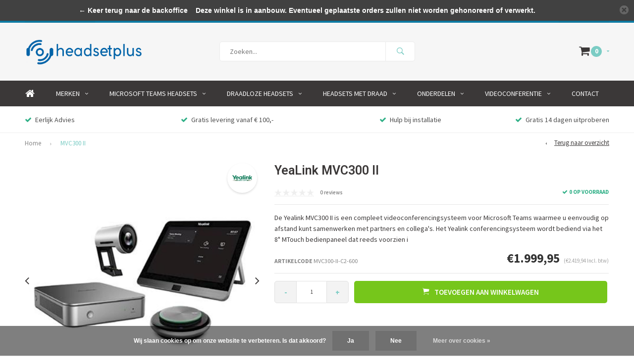

--- FILE ---
content_type: text/html;charset=utf-8
request_url: https://www.headsetplus.nl/yealink-mvc300-ii.html
body_size: 9528
content:
<!DOCTYPE html>
<html lang="nl">
  <head>
    
              
    <meta charset="utf-8"/>
<!-- [START] 'blocks/head.rain' -->
<!--

  (c) 2008-2026 Lightspeed Netherlands B.V.
  http://www.lightspeedhq.com
  Generated: 18-01-2026 @ 20:20:04

-->
<link rel="canonical" href="https://www.headsetplus.nl/yealink-mvc300-ii.html"/>
<link rel="alternate" href="https://www.headsetplus.nl/index.rss" type="application/rss+xml" title="Nieuwe producten"/>
<link href="https://cdn.webshopapp.com/assets/cookielaw.css?2025-02-20" rel="stylesheet" type="text/css"/>
<meta name="robots" content="noodp,noydir"/>
<meta name="google-site-verification" content="yOVTw777VW8NKAWjCsGNGCEJK26CjF7bF2Pe4fxLKm4"/>
<meta property="og:url" content="https://www.headsetplus.nl/yealink-mvc300-ii.html?source=facebook"/>
<meta property="og:site_name" content="Headset Plus"/>
<meta property="og:title" content="MVC300 II"/>
<meta property="og:description" content="De Yealink MVC300 II is een compleet videoconferencingsysteem voor Microsoft Teams waarmee u eenvoudig op afstand kunt samenwerken met partners en collega&#039;s...."/>
<meta property="og:image" content="https://cdn.webshopapp.com/shops/10754/files/362627864/yealink-mvc300-ii.jpg"/>
<!--[if lt IE 9]>
<script src="https://cdn.webshopapp.com/assets/html5shiv.js?2025-02-20"></script>
<![endif]-->
<!-- [END] 'blocks/head.rain' -->
    <title>MVC300 II - Headset Plus</title>
    <meta name="description" content="De Yealink MVC300 II is een compleet videoconferencingsysteem voor Microsoft Teams waarmee u eenvoudig op afstand kunt samenwerken met partners en collega&#039;s...." />
    <meta name="keywords" content="YeaLink, MVC300, II, Headset specialist van de topmerken Jabra, GN Netcom, Epos | Sennheiser en Poly | Plantronics. Headset Plus levert headsets voor kantoor, callcenter en UC oplossingen." />
    <meta name="viewport" content="width=device-width, initial-scale=1.0">
    <meta name="apple-mobile-web-app-capable" content="yes">
    <meta name="apple-mobile-web-app-status-bar-style" content="black">


    <link rel="shortcut icon" href="https://cdn.webshopapp.com/shops/10754/themes/134093/assets/favicon.ico?20210413163655" type="image/x-icon" />
    <link href='//fonts.googleapis.com/css?family=Source%20Sans%20Pro:400,300,600,700,800,900' rel='stylesheet' type='text/css'>
    <link href='//fonts.googleapis.com/css?family=Roboto:400,300,600,700,800,900' rel='stylesheet' type='text/css'>
    <link rel="shortcut icon" href="https://cdn.webshopapp.com/shops/10754/themes/134093/assets/favicon.ico?20210413163655" type="image/x-icon" /> 
    <link rel="stylesheet" href="https://cdn.webshopapp.com/shops/10754/themes/134093/assets/bootstrap.css?2021050617221620200812111904" />
    <link rel="stylesheet" href="https://cdn.webshopapp.com/shops/10754/themes/134093/assets/font-awesome-min.css?2021050617221620200812111904" />
    <link rel="stylesheet" href="https://cdn.webshopapp.com/shops/10754/themes/134093/assets/ionicons.css?2021050617221620200812111904" />
    <link rel="stylesheet" href="https://cdn.webshopapp.com/shops/10754/themes/134093/assets/transition.css?2021050617221620200812111904" />
    <link rel="stylesheet" href="https://cdn.webshopapp.com/shops/10754/themes/134093/assets/dropdown.css?2021050617221620200812111904" />
    <link rel="stylesheet" href="https://cdn.webshopapp.com/shops/10754/themes/134093/assets/checkbox.css?2021050617221620200812111904" />
    <link rel="stylesheet" href="https://cdn.webshopapp.com/shops/10754/themes/134093/assets/owl-carousel.css?2021050617221620200812111904" />
    <link rel="stylesheet" href="https://cdn.webshopapp.com/shops/10754/themes/134093/assets/jquery-fancybox.css?2021050617221620200812111904" />
    <link rel="stylesheet" href="https://cdn.webshopapp.com/shops/10754/themes/134093/assets/jquery-custom-scrollbar.css?2021050617221620200812111904" />
    <link rel="stylesheet" href="https://cdn.webshopapp.com/shops/10754/themes/134093/assets/style.css?2021050617221620200812111904" />    
    <link rel="stylesheet" href="https://cdn.webshopapp.com/assets/gui-2-0.css?2025-02-20" />
    <link rel="stylesheet" href="https://cdn.webshopapp.com/assets/gui-responsive-2-0.css?2025-02-20" />   
    <link rel="stylesheet" href="https://cdn.webshopapp.com/shops/10754/themes/134093/assets/custom.css?2021050617221620200812111904" />
    <link rel="stylesheet" href="https://cdn.webshopapp.com/shops/10754/themes/134093/assets/settings.css?2021050617221620200812111904" /> 
    <link rel="stylesheet" href="https://cdn.webshopapp.com/shops/10754/themes/134093/assets/new.css?2021050617221620200812111904" />
    <link rel="stylesheet" href="https://cdn.webshopapp.com/shops/10754/themes/134093/assets/wsa-css.css?2021050617221620200812111904" />
    <script src="https://cdn.webshopapp.com/assets/jquery-1-9-1.js?2025-02-20"></script>
    <script src="https://cdn.webshopapp.com/assets/jquery-ui-1-10-1.js?2025-02-20"></script>
   
    <script type="text/javascript" src="https://cdn.webshopapp.com/shops/10754/themes/134093/assets/transition.js?2021050617221620200812111904"></script>
    <script type="text/javascript" src="https://cdn.webshopapp.com/shops/10754/themes/134093/assets/dropdown.js?2021050617221620200812111904"></script>
    <script type="text/javascript" src="https://cdn.webshopapp.com/shops/10754/themes/134093/assets/checkbox.js?2021050617221620200812111904"></script>
    <script type="text/javascript" src="https://cdn.webshopapp.com/shops/10754/themes/134093/assets/owl-carousel.js?2021050617221620200812111904"></script>
    <script type="text/javascript" src="https://cdn.webshopapp.com/shops/10754/themes/134093/assets/jquery-fancybox.js?2021050617221620200812111904"></script>
    <script type="text/javascript" src="https://cdn.webshopapp.com/shops/10754/themes/134093/assets/jquery-custom-scrollbar.js?2021050617221620200812111904"></script>
    <script type="text/javascript" src="https://cdn.webshopapp.com/shops/10754/themes/134093/assets/jquery-countdown-min.js?2021050617221620200812111904"></script>
    <script type="text/javascript" src="https://cdn.webshopapp.com/shops/10754/themes/134093/assets/global.js?2021050617221620200812111904"></script>

    <script type="text/javascript" src="https://cdn.webshopapp.com/shops/10754/themes/134093/assets/jcarousel.js?2021050617221620200812111904"></script>
    <script type="text/javascript" src="https://cdn.webshopapp.com/assets/gui.js?2025-02-20"></script>
    <script type="text/javascript" src="https://cdn.webshopapp.com/assets/gui-responsive-2-0.js?2025-02-20"></script>
    
        
    <!--[if lt IE 9]>
    <link rel="stylesheet" href="https://cdn.webshopapp.com/shops/10754/themes/134093/assets/style-ie.css?2021050617221620200812111904" />
    <![endif]-->
  </head>
  <body id="body"> 
    
    

<div class="menu-wrap">
    <div class="close-menu"><i class="ion ion-ios-close-empty"></i></div>
    <div class="menu-box">
      <div class="menu-logo large"><a href="https://www.headsetplus.nl/"><img src="https://cdn.webshopapp.com/shops/10754/themes/134093/assets/logo-light.png?20210413163655" alt="Headset Plus"></a></div>      
        <ul>
          <li><a href="https://www.headsetplus.nl/">Home</a></li>
                      <li><a href="https://www.headsetplus.nl/merken/">Merken</a><span class="more-cats"><span class="plus-min"></span></span>                              <ul class="sub ">
                                      <li><a href="https://www.headsetplus.nl/merken/jabra/">Jabra</a><span class="more-cats"><span class="plus-min"></span></span>                                              <ul class="sub ">
                                                      <li><a href="https://www.headsetplus.nl/merken/jabra/evolve2-30/"><i class="fa fa-circle" aria-hidden="true"></i>Evolve2 30</a></li>  
                                                  </ul>  
                                          </li>
                                      <li><a href="https://www.headsetplus.nl/merken/epos-sennheiser/">EPOS | Sennheiser</a>                                          </li>
                                      <li><a href="https://www.headsetplus.nl/merken/poly-plantronics/">Poly | Plantronics</a>                                          </li>
                                      <li><a href="https://www.headsetplus.nl/merken/blue-parrot/">Blue Parrot</a>                                          </li>
                                      <li><a href="https://www.headsetplus.nl/merken/aver/">Aver</a>                                          </li>
                                      <li><a href="https://www.headsetplus.nl/merken/yealink/">Yealink</a>                                          </li>
                                  </ul>
                          </li>
                      <li><a href="https://www.headsetplus.nl/microsoft-teams-headsets/">Microsoft Teams Headsets</a><span class="more-cats"><span class="plus-min"></span></span>                              <ul class="sub ">
                                      <li><a href="https://www.headsetplus.nl/microsoft-teams-headsets/draadloze-headsets/">Draadloze Headsets</a>                                          </li>
                                      <li><a href="https://www.headsetplus.nl/microsoft-teams-headsets/headsets-met-draad/">Headsets met Draad</a>                                          </li>
                                      <li><a href="https://www.headsetplus.nl/microsoft-teams-headsets/microsoft-teams-en-sfb-devices/">Microsoft Teams en SfB Devices</a>                                          </li>
                                  </ul>
                          </li>
                      <li><a href="https://www.headsetplus.nl/draadloze-headsets/">Draadloze Headsets</a><span class="more-cats"><span class="plus-min"></span></span>                              <ul class="sub ">
                                      <li><a href="https://www.headsetplus.nl/draadloze-headsets/bureautelefoon/">Bureautelefoon</a>                                          </li>
                                      <li><a href="https://www.headsetplus.nl/draadloze-headsets/bureautelefoon-pc/">Bureautelefoon &amp; PC</a>                                          </li>
                                      <li><a href="https://www.headsetplus.nl/draadloze-headsets/bureautelefoon-pc-mobiel/">Bureautelefoon, PC &amp; Mobiel</a>                                          </li>
                                      <li><a href="https://www.headsetplus.nl/draadloze-headsets/bureautelefoon-mobiel/">Bureautelefoon  &amp; Mobiel</a>                                          </li>
                                      <li><a href="https://www.headsetplus.nl/draadloze-headsets/pc/">PC</a>                                          </li>
                                      <li><a href="https://www.headsetplus.nl/draadloze-headsets/pc-mobiel/">PC &amp; Mobiel</a>                                          </li>
                                      <li><a href="https://www.headsetplus.nl/draadloze-headsets/spare-headset/">Spare headset</a>                                          </li>
                                  </ul>
                          </li>
                      <li><a href="https://www.headsetplus.nl/headsets-met-draad/">Headsets Met Draad</a><span class="more-cats"><span class="plus-min"></span></span>                              <ul class="sub ">
                                      <li><a href="https://www.headsetplus.nl/headsets-met-draad/bureautelefoon/">Bureautelefoon</a>                                          </li>
                                      <li><a href="https://www.headsetplus.nl/headsets-met-draad/pc/">PC</a>                                          </li>
                                      <li><a href="https://www.headsetplus.nl/headsets-met-draad/mobiel/">Mobiel</a>                                          </li>
                                      <li><a href="https://www.headsetplus.nl/headsets-met-draad/pc-mobiel/">PC &amp; Mobiel</a>                                          </li>
                                  </ul>
                          </li>
                      <li><a href="https://www.headsetplus.nl/onderdelen/">Onderdelen</a><span class="more-cats"><span class="plus-min"></span></span>                              <ul class="sub ">
                                      <li><a href="https://www.headsetplus.nl/onderdelen/jabra/">Jabra</a><span class="more-cats"><span class="plus-min"></span></span>                                              <ul class="sub ">
                                                      <li><a href="https://www.headsetplus.nl/onderdelen/jabra/aansluitkabels/"><i class="fa fa-circle" aria-hidden="true"></i>Aansluitkabels</a></li>  
                                                      <li><a href="https://www.headsetplus.nl/onderdelen/jabra/batterijen/"><i class="fa fa-circle" aria-hidden="true"></i>Batterijen</a></li>  
                                                      <li><a href="https://www.headsetplus.nl/onderdelen/jabra/hoornlifters/"><i class="fa fa-circle" aria-hidden="true"></i>Hoornlifters</a></li>  
                                                      <li><a href="https://www.headsetplus.nl/onderdelen/jabra/laders/"><i class="fa fa-circle" aria-hidden="true"></i>Laders</a></li>  
                                                      <li><a href="https://www.headsetplus.nl/onderdelen/jabra/oorkussens/"><i class="fa fa-circle" aria-hidden="true"></i>Oorkussens</a></li>  
                                                      <li><a href="https://www.headsetplus.nl/onderdelen/jabra/usb-dongle/"><i class="fa fa-circle" aria-hidden="true"></i>USB Dongle</a></li>  
                                                      <li><a href="https://www.headsetplus.nl/onderdelen/jabra/overige/"><i class="fa fa-circle" aria-hidden="true"></i>Overige</a></li>  
                                                  </ul>  
                                          </li>
                                      <li><a href="https://www.headsetplus.nl/onderdelen/poly-plantronics/">Poly | Plantronics</a><span class="more-cats"><span class="plus-min"></span></span>                                              <ul class="sub ">
                                                      <li><a href="https://www.headsetplus.nl/onderdelen/poly-plantronics/oorkussens/"><i class="fa fa-circle" aria-hidden="true"></i>Oorkussens</a></li>  
                                                      <li><a href="https://www.headsetplus.nl/onderdelen/poly-plantronics/batterijen/"><i class="fa fa-circle" aria-hidden="true"></i>Batterijen</a></li>  
                                                      <li><a href="https://www.headsetplus.nl/onderdelen/poly-plantronics/usb-dongle/"><i class="fa fa-circle" aria-hidden="true"></i>USB Dongle</a></li>  
                                                      <li><a href="https://www.headsetplus.nl/onderdelen/poly-plantronics/laders/"><i class="fa fa-circle" aria-hidden="true"></i>Laders</a></li>  
                                                      <li><a href="https://www.headsetplus.nl/onderdelen/poly-plantronics/aansluitkabels/"><i class="fa fa-circle" aria-hidden="true"></i>Aansluitkabels</a></li>  
                                                      <li><a href="https://www.headsetplus.nl/onderdelen/poly-plantronics/hoornlifters/"><i class="fa fa-circle" aria-hidden="true"></i>Hoornlifters</a></li>  
                                                      <li><a href="https://www.headsetplus.nl/onderdelen/poly-plantronics/overige/"><i class="fa fa-circle" aria-hidden="true"></i>Overige</a></li>  
                                                  </ul>  
                                          </li>
                                      <li><a href="https://www.headsetplus.nl/onderdelen/epos-sennheiser/">Epos |Sennheiser</a><span class="more-cats"><span class="plus-min"></span></span>                                              <ul class="sub ">
                                                      <li><a href="https://www.headsetplus.nl/onderdelen/epos-sennheiser/oorkussens/"><i class="fa fa-circle" aria-hidden="true"></i>Oorkussens</a></li>  
                                                      <li><a href="https://www.headsetplus.nl/onderdelen/epos-sennheiser/batterijen/"><i class="fa fa-circle" aria-hidden="true"></i>Batterijen</a></li>  
                                                      <li><a href="https://www.headsetplus.nl/onderdelen/epos-sennheiser/usb-dongle/"><i class="fa fa-circle" aria-hidden="true"></i>USB Dongle</a></li>  
                                                      <li><a href="https://www.headsetplus.nl/onderdelen/epos-sennheiser/laders/"><i class="fa fa-circle" aria-hidden="true"></i>Laders</a></li>  
                                                      <li><a href="https://www.headsetplus.nl/onderdelen/epos-sennheiser/aansluitkabels/"><i class="fa fa-circle" aria-hidden="true"></i>Aansluitkabels</a></li>  
                                                      <li><a href="https://www.headsetplus.nl/onderdelen/epos-sennheiser/hoornlifters/"><i class="fa fa-circle" aria-hidden="true"></i>Hoornlifters</a></li>  
                                                      <li><a href="https://www.headsetplus.nl/onderdelen/epos-sennheiser/overige/"><i class="fa fa-circle" aria-hidden="true"></i>Overige</a></li>  
                                                  </ul>  
                                          </li>
                                  </ul>
                          </li>
                      <li><a href="https://www.headsetplus.nl/videoconferentie/">Videoconferentie</a><span class="more-cats"><span class="plus-min"></span></span>                              <ul class="sub ">
                                      <li><a href="https://www.headsetplus.nl/videoconferentie/op-de-werkplek/">Op de werkplek</a>                                          </li>
                                      <li><a href="https://www.headsetplus.nl/videoconferentie/huddle-room/">Huddle Room</a>                                          </li>
                                      <li><a href="https://www.headsetplus.nl/videoconferentie/conferentieruimte/">Conferentieruimte</a>                                          </li>
                                      <li><a href="https://www.headsetplus.nl/videoconferentie/boardroom/">Boardroom</a>                                          </li>
                                  </ul>
                          </li>
                    
                                                                                        <li class=""><a href="https://www.headsetplus.nl/service/">Contact</a></li>
                                            
                    
                    
        </ul>
      
    </div>
  </div>
  
  <div class="body-wrap">
    <header id="header">
      
     <div class="topbar light">
       <div class="container">
         <div class="info left">
           <ul>
             <li class="hidden-xs hidden-md hidden-lg tabletmenu-btn"><a href="javascript:;" class="open-menu"><i class="fa fa-bars" aria-hidden="true"></i> Menu</a></li>
             <li class="dark"><a href="tel:0320-744037"><i class="fa fa-phone" aria-hidden="true"></i>0320-744037</a></li>             <li class="hidden-xs hidden-sm">Al 10 jaar uw leverancier van headsets in Nederland en België</li>           </ul>
         </div>
         <div class="service right">
           <ul>
                                                    
                           <li class="dark hidden-xs hidden-md"><a href="https://www.headsetplus.nl/account/">Inloggen</a></li>
                          <li class="hidden-lg"><a href="https://www.headsetplus.nl/account/"><i class="fa fa-user" aria-hidden="true"></i></a></li>
             <li class="dark  hidden-md hidden-lg"><a href="javascript:;" class="open-cart"><i class="fa fa-shopping-cart"></i><span class="items hidden-md hidden-lg">0</span></a></li>
           </ul>
         </div>
         <div class="clearfix"></div>
       </div>
     </div>
      
      <div class="main-header">
        <div class="container">
          <div class="main-header-inner">
            <div class="  align">
              <div class=" mobilemenu-btn hidden-sm hidden-md hidden-lg"><a class="open-menu" href="javascript:;"><i class="fa fa-bars" aria-hidden="true"></i></a></div>
              
              <div class="   hide-all_screens search hidden-xs left-search" id="search">
                <form action="https://www.headsetplus.nl/search/" method="get" id="formSearch">
                  <input class="round-corners" type="text" name="q" autocomplete="off"  value="" placeholder="Zoeken..."/>
                  <span class="search-text-remover"><i class="fa fa-close"></i></span>
                  <span onclick="$('#formSearch').submit();" title="Zoeken" class="go-search"><i class="ion ion-ios-search-strong"></i></span>
                  
                  <div class="autocomplete round-corners">
                    <div class="search-products products-livesearch"></div>
                    <div class="more"><a href="#">Bekijk alle resultaten <span>(0)</span></a></div>
                    <div class="notfound">Geen producten gevonden...</div>
                  </div>
                  
                </form> 
              </div> 
              <div class="  logo-mobile-move-center logo large"><a href="https://www.headsetplus.nl/"><img src="https://cdn.webshopapp.com/shops/10754/themes/134093/assets/logo.png?20210413163655" alt="Headset Plus"></a></div>
              <div class="grid-cell mobilesearch-btn hidden-sm hidden-md hidden-lg"><a href="javascript:;" class="open-search"><i class="ion ion-ios-search-strong"></i></a></div>
              
                              <div class="search hidden-xs right-search-tab" id="search">
                <form action="https://www.headsetplus.nl/search/" method="get" id="formSearch">
                  <input class="round-corners" type="text" name="q" autocomplete="off"  value="" placeholder="Zoeken..."/>
                                    <span onclick="$('#formSearch').submit();" title="Zoeken" class="go-search"><i class="ion ion-ios-search-strong"></i></span>
                  
                  <div class="autocomplete round-corners">
                    <div class="search-products products-livesearch"></div>
                    <div class="more"><a href="#">Bekijk alle resultaten <span>(0)</span></a></div>
                    <div class="notfound">Geen producten gevonden...</div>
                  </div>
                  
                </form> 
              </div>
                            
              
              
                                                          <div class=" hallmark hidden-xs">
                  
                </div>
                            <div class=" cart hidden-xs hidden-sm">
                <a href="javascript:;" class="open-cart">
                  <span class="icon"><i class="fa fa-shopping-cart"></i></span>
                  <span class="items">0</span>
                                    <span class="more"><i class="fa fa-caret-down" aria-hidden="true"></i></span>
                </a> 
              </div>
              
              
              <div class="cart-dropdown round-corners-bottom">
                <div class="cart-title">Winkelwagen<span class="items">0 items</span></div>
                
                <div class="cart-body">
                  <table class="cart-products">
                                      </table>
                </div>
                
                                <div class="empty-cart">
                  Geen producten gevonden
                </div>
                              </div>
              
             
            
            </div>
          </div>
        </div>
        
        <div class="grid-cell mobile-search">
          <form action="https://www.headsetplus.nl/search/" method="get" id="formSearchMobile">
            <input type="text" name="q" autocomplete="off"  value="" placeholder="Zoeken..."/>
                      </form> 
        </div>
        
      </div>
     
            <div class="main-menu #ffffff hidden-xs hidden-sm hidden-md ">
        <div class="container">
          <ul class="">
                        <li><a href="https://www.headsetplus.nl/">Home</a></li>
            
            

                                    <li class="with-small-menu"><a href="https://www.headsetplus.nl/merken/">Merken<i class="fa fa-angle-down" aria-hidden="true"></i></a>
              
              <ul class="small-dropdown">
                                <li>
                  <a href="https://www.headsetplus.nl/merken/jabra/">Jabra</a>
                                    <ul>
                                        <li><a href="https://www.headsetplus.nl/merken/jabra/evolve2-30/">Evolve2 30</a></li>
                                      </ul>
                  
                </li>
                                <li>
                  <a href="https://www.headsetplus.nl/merken/epos-sennheiser/">EPOS | Sennheiser</a>
                  
                </li>
                                <li>
                  <a href="https://www.headsetplus.nl/merken/poly-plantronics/">Poly | Plantronics</a>
                  
                </li>
                                <li>
                  <a href="https://www.headsetplus.nl/merken/blue-parrot/">Blue Parrot</a>
                  
                </li>
                                <li>
                  <a href="https://www.headsetplus.nl/merken/aver/">Aver</a>
                  
                </li>
                                <li>
                  <a href="https://www.headsetplus.nl/merken/yealink/">Yealink</a>
                  
                </li>
                              </ul>

                          </li>
                        <li class="with-small-menu"><a href="https://www.headsetplus.nl/microsoft-teams-headsets/">Microsoft Teams Headsets<i class="fa fa-angle-down" aria-hidden="true"></i></a>
              
              <ul class="small-dropdown">
                                <li>
                  <a href="https://www.headsetplus.nl/microsoft-teams-headsets/draadloze-headsets/">Draadloze Headsets</a>
                  
                </li>
                                <li>
                  <a href="https://www.headsetplus.nl/microsoft-teams-headsets/headsets-met-draad/">Headsets met Draad</a>
                  
                </li>
                                <li>
                  <a href="https://www.headsetplus.nl/microsoft-teams-headsets/microsoft-teams-en-sfb-devices/">Microsoft Teams en SfB Devices</a>
                  
                </li>
                              </ul>

                          </li>
                        <li class="with-small-menu"><a href="https://www.headsetplus.nl/draadloze-headsets/">Draadloze Headsets<i class="fa fa-angle-down" aria-hidden="true"></i></a>
              
              <ul class="small-dropdown">
                                <li>
                  <a href="https://www.headsetplus.nl/draadloze-headsets/bureautelefoon/">Bureautelefoon</a>
                  
                </li>
                                <li>
                  <a href="https://www.headsetplus.nl/draadloze-headsets/bureautelefoon-pc/">Bureautelefoon &amp; PC</a>
                  
                </li>
                                <li>
                  <a href="https://www.headsetplus.nl/draadloze-headsets/bureautelefoon-pc-mobiel/">Bureautelefoon, PC &amp; Mobiel</a>
                  
                </li>
                                <li>
                  <a href="https://www.headsetplus.nl/draadloze-headsets/bureautelefoon-mobiel/">Bureautelefoon  &amp; Mobiel</a>
                  
                </li>
                                <li>
                  <a href="https://www.headsetplus.nl/draadloze-headsets/pc/">PC</a>
                  
                </li>
                                <li>
                  <a href="https://www.headsetplus.nl/draadloze-headsets/pc-mobiel/">PC &amp; Mobiel</a>
                  
                </li>
                                <li>
                  <a href="https://www.headsetplus.nl/draadloze-headsets/spare-headset/">Spare headset</a>
                  
                </li>
                              </ul>

                          </li>
                        <li class="with-small-menu"><a href="https://www.headsetplus.nl/headsets-met-draad/">Headsets Met Draad<i class="fa fa-angle-down" aria-hidden="true"></i></a>
              
              <ul class="small-dropdown">
                                <li>
                  <a href="https://www.headsetplus.nl/headsets-met-draad/bureautelefoon/">Bureautelefoon</a>
                  
                </li>
                                <li>
                  <a href="https://www.headsetplus.nl/headsets-met-draad/pc/">PC</a>
                  
                </li>
                                <li>
                  <a href="https://www.headsetplus.nl/headsets-met-draad/mobiel/">Mobiel</a>
                  
                </li>
                                <li>
                  <a href="https://www.headsetplus.nl/headsets-met-draad/pc-mobiel/">PC &amp; Mobiel</a>
                  
                </li>
                              </ul>

                          </li>
                        <li class="with-small-menu"><a href="https://www.headsetplus.nl/onderdelen/">Onderdelen<i class="fa fa-angle-down" aria-hidden="true"></i></a>
              
              <ul class="small-dropdown">
                                <li>
                  <a href="https://www.headsetplus.nl/onderdelen/jabra/">Jabra</a>
                                    <ul>
                                        <li><a href="https://www.headsetplus.nl/onderdelen/jabra/aansluitkabels/">Aansluitkabels</a></li>
                                        <li><a href="https://www.headsetplus.nl/onderdelen/jabra/batterijen/">Batterijen</a></li>
                                        <li><a href="https://www.headsetplus.nl/onderdelen/jabra/hoornlifters/">Hoornlifters</a></li>
                                        <li><a href="https://www.headsetplus.nl/onderdelen/jabra/laders/">Laders</a></li>
                                        <li><a href="https://www.headsetplus.nl/onderdelen/jabra/oorkussens/">Oorkussens</a></li>
                                        <li><a href="https://www.headsetplus.nl/onderdelen/jabra/usb-dongle/">USB Dongle</a></li>
                                        <li><a href="https://www.headsetplus.nl/onderdelen/jabra/overige/">Overige</a></li>
                                      </ul>
                  
                </li>
                                <li>
                  <a href="https://www.headsetplus.nl/onderdelen/poly-plantronics/">Poly | Plantronics</a>
                                    <ul>
                                        <li><a href="https://www.headsetplus.nl/onderdelen/poly-plantronics/oorkussens/">Oorkussens</a></li>
                                        <li><a href="https://www.headsetplus.nl/onderdelen/poly-plantronics/batterijen/">Batterijen</a></li>
                                        <li><a href="https://www.headsetplus.nl/onderdelen/poly-plantronics/usb-dongle/">USB Dongle</a></li>
                                        <li><a href="https://www.headsetplus.nl/onderdelen/poly-plantronics/laders/">Laders</a></li>
                                        <li><a href="https://www.headsetplus.nl/onderdelen/poly-plantronics/aansluitkabels/">Aansluitkabels</a></li>
                                        <li><a href="https://www.headsetplus.nl/onderdelen/poly-plantronics/hoornlifters/">Hoornlifters</a></li>
                                        <li><a href="https://www.headsetplus.nl/onderdelen/poly-plantronics/overige/">Overige</a></li>
                                      </ul>
                  
                </li>
                                <li>
                  <a href="https://www.headsetplus.nl/onderdelen/epos-sennheiser/">Epos |Sennheiser</a>
                                    <ul>
                                        <li><a href="https://www.headsetplus.nl/onderdelen/epos-sennheiser/oorkussens/">Oorkussens</a></li>
                                        <li><a href="https://www.headsetplus.nl/onderdelen/epos-sennheiser/batterijen/">Batterijen</a></li>
                                        <li><a href="https://www.headsetplus.nl/onderdelen/epos-sennheiser/usb-dongle/">USB Dongle</a></li>
                                        <li><a href="https://www.headsetplus.nl/onderdelen/epos-sennheiser/laders/">Laders</a></li>
                                        <li><a href="https://www.headsetplus.nl/onderdelen/epos-sennheiser/aansluitkabels/">Aansluitkabels</a></li>
                                        <li><a href="https://www.headsetplus.nl/onderdelen/epos-sennheiser/hoornlifters/">Hoornlifters</a></li>
                                        <li><a href="https://www.headsetplus.nl/onderdelen/epos-sennheiser/overige/">Overige</a></li>
                                      </ul>
                  
                </li>
                              </ul>

                          </li>
                        <li class="with-small-menu"><a href="https://www.headsetplus.nl/videoconferentie/">Videoconferentie<i class="fa fa-angle-down" aria-hidden="true"></i></a>
              
              <ul class="small-dropdown">
                                <li>
                  <a href="https://www.headsetplus.nl/videoconferentie/op-de-werkplek/">Op de werkplek</a>
                  
                </li>
                                <li>
                  <a href="https://www.headsetplus.nl/videoconferentie/huddle-room/">Huddle Room</a>
                  
                </li>
                                <li>
                  <a href="https://www.headsetplus.nl/videoconferentie/conferentieruimte/">Conferentieruimte</a>
                  
                </li>
                                <li>
                  <a href="https://www.headsetplus.nl/videoconferentie/boardroom/">Boardroom</a>
                  
                </li>
                              </ul>

                          </li>
                        
            
            
            
                        <li class="with-small-menu"><a href="https://www.headsetplus.nl/service/">Contact</a></li>
            
          </ul>
        </div>
      </div>
           
            <div class="usp-block hidden-xs hidden-sm ">
        <div class="container">
          <ul>
            <li>
                            <i class="fa fa-check" aria-hidden="true"></i>Eerlijk Advies
                          </li>
            <li class="text-center hidden-xs hidden-sm">
                            <i class="fa fa-check" aria-hidden="true"></i>Gratis levering vanaf € 100,-
                          </li>
            <li class="text-right hidden-xs hidden-sm">
                            <i class="fa fa-check" aria-hidden="true"></i>Hulp bij installatie
                          </li>
                        <li class="text-right hidden-xs hidden-sm">
                            <i class="fa fa-check" aria-hidden="true"></i>Gratis 14 dagen uitproberen
                          </li>
                      </ul>
        </div>
      </div>
      

      <div class="usp-slider owl-carousel owl-theme visible-xs visible-sm">
        <div class="item">
                    <i class="fa fa-check" aria-hidden="true"></i>Eerlijk Advies
                  </div>
        <div class="item">
                    <i class="fa fa-check" aria-hidden="true"></i>Gratis levering vanaf € 100,-
                  </div>
        <div class="item">
                    <i class="fa fa-check" aria-hidden="true"></i>Hulp bij installatie
                  </div>
        <div class="item">
                    <i class="fa fa-check" aria-hidden="true"></i>Gratis 14 dagen uitproberen
                  </div>
      </div>
      
            
              <div class="productPage-sticky hidden-md hidden-sm hidden-xs">
          <div class="container">
            <div class="grid center">
              
              <div class="grid-cell productSticky-image">
                <img src="https://cdn.webshopapp.com/shops/10754/files/362627864/100x100x2/yealink-mvc300-ii.jpg" width="100%" alt="YeaLink MVC300 II" title="YeaLink MVC300 II" />  
              </div>
              <div class="stickerDivider"></div>
              <div class="grid-cell center productSticky-title">
                <div class="productSticky-title-wrapper">
                  <a href="https://www.headsetplus.nl/yealink-mvc300-ii.html" title="YeaLink MVC300 II" class="title">
                     YeaLink MVC300 II                   </a>  
                  
                  <div class="reviews">
                                                              <div class="review">
                        <div class="stars" data-score="0">
                          <img src="https://cdn.webshopapp.com/shops/10754/themes/134093/assets/stars.png?2021050617221620200812111904" alt="Reviews">
                          <div class="score">
                            <div class="pos"></div>
                            <div class="neg"></div>
                          </div>
                        </div>
                      </div>
                      <a href="https://www.headsetplus.nl/account/review/119869891/">0 reviews</a>
                      
                                      </div>
                </div>
              </div>
              <div class="stickerDivider"></div>
              <div class="grid-cell noflex center productSticky-price">
                <div class="price">    
                 <span class="old-price">  
                  
                  </span>
                  <span class="new-price">
                                        €1.999,95                                      </span>
                <a href="https://www.headsetplus.nl/service/shipping-returns/"><div class="inc-tax">(€2.419,94 Incl. btw)</div></a>               </div>
              </div>
              <div class="stickerDivider"></div>
              <div class="grid-cell productSticky-quanity product-info">
                <div class="cart">
                  <form action="https://www.headsetplus.nl/cart/add/239875480/" id="product_configure_form_sec" method="post">
                  <div class="change">
                    <a href="javascript:;" data-way="down"  class="down change-q round-corners-left">-</a>
                    <input id="product-q" type="text" name="quantity" value="1" />
                    <a href="javascript:;" data-way="up"  class="up change-q round-corners-right">+</a>
                  </div>
                  <a href="javascript:;" onclick="$('#product_configure_form_sec').submit();" class="btn round-corners" title="Toevoegen aan winkelwagen"><i class="ion ion-ios-cart"></i>Toevoegen aan winkelwagen</a>  
                  </form>
                </div>
              </div>
            </div>  
          </div>
        </div>
           
    </header>    
    <main>
      <div class="container main-content container-bg">
        
<div class="message-container all-products-message">
  <div class="container">
    <div class="messages">
      <div class="message success">
        <div class="icon"><i class="fa fa-check" aria-hidden="true"></i></div>
        <div class="text">
          <ul>
            <li>Alle producten zijn toegevoegd aan uw winkelmandje.</li>
          </ul>
        </div>
      </div>
    </div>
  </div>
</div>        
<div id="product-buy-popup-119869891" class="product-popup">
  <div class="popup-container grid center">
    
    <a class="close-popup" href="javascript:;"><i class="fa fa-times" aria-hidden="true"></i></a>
    
    <div class="col-md-5 col-sm-5 col-xs-12">
      <div class="popup-image-block">
        <img src="https://cdn.webshopapp.com/shops/10754/files/362627864/300x300x2/image.jpg">
      </div>
    </div>
    
    <div class="grid-cell">
      <div class="product-info">
        <span class="subtitle-product-popup"><i class="sutitle-product-popup-icon green fa fa-check"></i> Toevoegen aan winkelwagen</span>
        <h2>MVC300 II</h2>
        <p></p>
                        <div class="code-price">
          <div class="price">
                        <span class="new-price">
                            €1.999,95                          </span>
            <a href="https://www.headsetplus.nl/service/shipping-returns/"><div class="inc-tax">(€2.419,94 Incl. btw)</div></a>          </div>
        </div>
        
        <div class="cart">
            <a href="javascript:;" class="btn continue-from-popup stay-productpage-popup grid-cell  round-corners" title="Ga verder met winkelen">Ga verder met winkelen</a> 
            <a href="javascript:;" onclick="$('#product_configure_form').submit();" class="btn  round-corners cart-link-btn" title="Bestellen"><i class="ion ion-ios-cart"></i>Bestellen</a>
        </div>
        
      </div>
    </div>
    <div class="clearfix"></div>
  </div>
</div>
<div itemscope itemtype="http://schema.org/Product">
  <meta itemprop="name" content="YeaLink MVC300 II">
  <meta itemprop="image" content="https://cdn.webshopapp.com/shops/10754/files/362627864/300x250x2/yealink-mvc300-ii.jpg">  <meta itemprop="brand" content="YeaLink">  <meta itemprop="description" content="De Yealink MVC300 II is een compleet videoconferencingsysteem voor Microsoft Teams waarmee u eenvoudig op afstand kunt samenwerken met partners en collega&#039;s. Het Yealink conferencingsysteem wordt bediend via het 8&quot; MTouch bedienpaneel dat reeds voorzien i">  
  <meta itemprop="mpn" content="MVC300-II-C2-600">      
  <div itemprop="offers" itemscope itemtype="http://schema.org/Offer">
    <meta itemprop="priceCurrency" content="EUR">
    <meta itemprop="price" content="2419.94" />
    <meta itemprop="itemCondition" itemtype="https://schema.org/OfferItemCondition" content="https://schema.org/NewCondition"/>
      </div>
</div>

<div class="page-top hidden-xs row">
  <div class="col-sm-9 col-md-9 hidden-xs breadcrumbs">
    <a href="https://www.headsetplus.nl/" title="Home">Home</a>
    
        <span class="bread-divider"><i class="fa fa-angle-right" aria-hidden="true"></i></span>
    <a class="last" href="https://www.headsetplus.nl/yealink-mvc300-ii.html">MVC300 II</a>
      </div>  
  
  <div class="back-box col-sm-3 col-md-3">
    <a class="back-to" href="https://www.headsetplus.nl/"><span class="hidden-xs">Terug naar overzicht</span><span class="hidden-sm hidden-md hidden-lg">Terug</span></a>
  </div>
  
</div>

<div class="row productpage">
  
    
  <div class=" col-lg-12 ">
    <div class="row">
      
      <div class="col-sm-4 col-md-4 col-lg-5">
        
        <div class="mobile-product-title visible-xs">
                      <h1>YeaLink MVC300 II</h1>
                      <div class="score-wrap hidden-sm hidden-md hidden-lg">
                                    <div class="small-reviews">
              <div class="stars" data-score="0">
                <img src="https://cdn.webshopapp.com/shops/10754/themes/134093/assets/stars.png?2021050617221620200812111904" alt="Reviews">
                <div class="score">
                  <div class="pos"></div>
                  <div class="neg"></div>
                </div>
              </div>
              0 reviews
            </div>
                                                            <div class="stock"><div class="green"><i class="fa fa-check" aria-hidden="true"></i>0 op voorraad</div></div>
                                                
          </div>
          
        </div>
        
        <div class="product-image-wrap">
          <a href="https://www.headsetplus.nl/brands/yealink/"><div class="brand"><img src="https://cdn.webshopapp.com/shops/10754/files/15051233/300x300x2/yealink.jpg" alt=""></div></a>                    
          <div id="sync1" class="owl-carousel">
                        <div class="item">
               <a rel="gallery" href="https://cdn.webshopapp.com/shops/10754/files/362627864/yealink-mvc300-ii.jpg" class="product-fancy"><img src="https://cdn.webshopapp.com/shops/10754/files/362627864/900x900x2/yealink-mvc300-ii.jpg" alt="MVC300 II"> </a>              <div class="enlarge hidden-xs"><i class="fa fa-search-plus" aria-hidden="true"></i><a rel="gallery2" href="https://cdn.webshopapp.com/shops/10754/files/362627864/image.jpg" class="product-fancy">Afbeelding vergroten</a></div>            </div>
                      </div>
          
                              
        </div>
        <div class="img-pages visible-xs">Image <span class="page">1</span> / 1</div>
        
                <div class="sm-thumbs row visible-sm">
                     <div class="col-sm-4 thumb">
            <a href="javascript:;" data-index="0">
              <img src="https://cdn.webshopapp.com/shops/10754/files/362627864/200x200x2/yealink-mvc300-ii.jpg" width="100%" alt="MVC300 II">
            </a>
          </div>
                  </div>
        
      </div>
      
      <div class="col-sm-8 col-md-8 col-lg-7">
        <div class="product-info">
          
          <div class="title-wrap hidden-xs">
                        <h1>YeaLink MVC300 II</h1>
                                  </div>
          
          <div class="score-wrap hidden-xs">
                                    <div class="small-reviews">
              <div class="stars" data-score="0">
                <img src="https://cdn.webshopapp.com/shops/10754/themes/134093/assets/stars.png?2021050617221620200812111904" alt="Reviews">
                <div class="score">
                  <div class="pos"></div>
                  <div class="neg"></div>
                </div>
              </div>
              <span class="review-q">0 reviews</span>            </div>
                                                <div class="stock"><div class="green"><i class="fa fa-check" aria-hidden="true"></i>0 op voorraad</div></div>
                        
                        
          </div>
          
          <div class="description hidden-xs body-font-size">De Yealink MVC300 II is een compleet videoconferencingsysteem voor Microsoft Teams waarmee u eenvoudig op afstand kunt samenwerken met partners en collega&#039;s. Het Yealink conferencingsysteem wordt bediend via het 8&quot; MTouch bedienpaneel dat reeds voorzien i</div>
          
          <div class="code-price">
            <div class="codes hidden-xs">
              <ul>
                <li><strong>Artikelcode</strong> MVC300-II-C2-600</li>                              </ul>
            </div>
            <div class="price productpage-price">
              
                            
                            <span class="new-price">
                                €1.999,95                              </span>
              <a href="https://www.headsetplus.nl/service/shipping-returns/"><div class="inc-tax">(€2.419,94 Incl. btw)</div></a>              
            </div>
            <div class="codes visible-xs">
              <ul>
                <li><strong>Artikelcode</strong> MVC300-II-C2-600</li>                              </ul>
            </div>
          </div>
          
          <div class="cart productpageAddCart">
            <form action="https://www.headsetplus.nl/cart/add/239875480/" id="product_configure_form" method="post">
                            <input type="hidden" name="bundle_id" id="product_configure_bundle_id" value="">
                            
                            
                            
                            <div class="change">
                <a href="javascript:;" data-way="down"  class="down change-q round-corners-left">-</a>
                <input id="product-q" type="text" name="quantity" value="1" />
                <a href="javascript:;" data-way="up"  class="up change-q round-corners-right">+</a>
              </div>
                             <a href="#product-buy-popup-119869891" class="btn productpage-buy-btn open-popup shop-now round-corners" title="Toevoegen aan winkelwagen"><i class="ion ion-ios-cart"></i>Toevoegen aan winkelwagen</a>
                             
                            <div class="order-before">
                <span class="icon">
                  <i class="fa fa-clock-o" aria-hidden="true"></i>
                </span>
                
                <span class="text grid-cell">Voor 18:00 uur besteld, morgen in huis! Je hebt nog: <span class="time">03:39</span><strong> uur</strong></span>
              </div>
                                          
              
              
            </form>
            
                        
                        
                         
             <div class="hidden-xs hidden-sm hidden-md hidden-lg">
                              </div>  
             </div>
             
        </div>
      </div>
      
      <div class="sidebar col-xs-12 visible-xs">
        <ul class="side-cats mobile-tabs body-font-size">
          <li data-tab="1" class="active">
            <a href="javascript:;">Beschrijving</a><span class="more-cats"><span class="plus-min"></span></span>
            <div class="mobile-tab first body-font-size">
              <p>De Yealink MVC300 II is een compleet videoconferencingsysteem voor Microsoft Teams waarmee u eenvoudig op afstand kunt samenwerken met partners en collega's. Het Yealink conferencingsysteem wordt bediend via het 8" MTouch bedienpaneel dat reeds voorzien is van de Microsoft Teams app. U kunt dus meteen aan de slag binnen de vertrouwde Microsoft Teams omgeving.</p>
<ul>
<li>Compleet vergadersysteem</li>
<li>Kleine vergaderruimtes</li>
<li>WiFi</li>
<li>Bluetooth</li>
<li>4K camera</li>
<li>120 graden kijkhoek</li>
<li>3 microfoon met 360 graden voice pick-up</li>
</ul>
            </div>
          </li>
                    <li data-tab="3">
                        
            <div class="mobile-tab body-font-size">
              <div class="reviews">
                
                                                    <div class="bottom">
                    <div class="right">
                      <a href="https://www.headsetplus.nl/account/review/119869891/">Je beoordeling toevoegen</a>
                    </div>
                    <span>0</span> sterren op basis van <span>0</span> beoordelingen
                    <div class="clearfix"></div>
                  </div>  
                                
              </div>
            </div>
            
          </li>
        </ul>
      </div>
      
      <div class="col-xs-12 hidden-xs">
        <div class="product-tabs tabs">
          <ul class="tabs-list body-font-size">
            <li data-tab="1"><a href="javascript:;" class="tab-link active">Beschrijving</a></li>
                                  </ul>
      
          <div class="tab tab-1 active body-font-size">
            <p>De Yealink MVC300 II is een compleet videoconferencingsysteem voor Microsoft Teams waarmee u eenvoudig op afstand kunt samenwerken met partners en collega's. Het Yealink conferencingsysteem wordt bediend via het 8" MTouch bedienpaneel dat reeds voorzien is van de Microsoft Teams app. U kunt dus meteen aan de slag binnen de vertrouwde Microsoft Teams omgeving.</p>
<ul>
<li>Compleet vergadersysteem</li>
<li>Kleine vergaderruimtes</li>
<li>WiFi</li>
<li>Bluetooth</li>
<li>4K camera</li>
<li>120 graden kijkhoek</li>
<li>3 microfoon met 360 graden voice pick-up</li>
</ul>
          </div>
          
          <div class="tab tab-2 specs body-font-size">
                      </div>
          
          <div class="tab tab-3 body-font-size">
            
            <div class="reviews desktop-reviews">
                            <div class="reviews-body">
                              </div>
                
              <div class="bottom">
                <div class="right">
                  <a href="https://www.headsetplus.nl/account/review/119869891/">Je beoordeling toevoegen</a>
                </div>
                <span>0</span> sterren op basis van <span>0</span> beoordelingen
              </div>   
                          
            </div>
          </div>
          
        </div>
      </div>
      
       <div class="clearfix"></div>
      
            <div class="col-xs-12">
        <div class="reviews desktop-reviews">
          
                        
          <div class="reviews-body">
                      </div>
          
          <div class="bottom">
            <div class="right">
              <a href="https://www.headsetplus.nl/account/review/119869891/">Je beoordeling toevoegen</a>
            </div>
            <span>0</span> sterren op basis van <span>0</span> beoordelingen
          </div>   
                    
        </div>
        <div class="clearfix"></div>
      </div>
              
      <div class="clearfix"></div>
        
            
            
  
      
   
        
     
    
        
        
        
     </div>
   </div>  
    
      
      
  </div>
</div>
<script type="text/javascript"> 
  $(window).load(function(){
    $(".productPage-sticky").css('top', $('.main-header').outerHeight() - 40 + 'px');
    $(window).scroll(function(){
     if ($(window).scrollTop() >= $(".productpageAddCart").offset().top + $(".productpageAddCart").outerHeight(true) - $('.main-header').outerHeight() - 104) {
      $(".productPage-sticky").show();
     } else {
      $(".productPage-sticky").hide();
     }
    });
  });
  
</script>
      </div>
    </main>
      
    <footer id="footer">
        
                <div class="newsletter-bar">
          <div class="container">
            <div class="align">
              <div class="text">Stay up to date with the latest news and developments</div>
              <div class="input">
                <form id="formNewsletter" action="https://www.headsetplus.nl/account/newsletter/" method="post">
                  <input type="hidden" name="key" value="54573058b317c35ba0462628a5db472e" />
                  <input class="round-corners" type="text" name="email" id="formNewsletterEmail" value="" placeholder="E-mail adres"/>
                  <a class="btn round-corners-right" href="#" onclick="$('#formNewsletter').submit(); return false;" title="Abonneer"><span>Verstuur</span></a>
                </form>
              </div>
            </div>
          </div>
        </div>
               
       <div class="main-footer">
         <div class="container">
           <div class="row">
             
              <div class="col-lg-3 col-md-3">
                <div class="footer-title">Over ons</div>   
                                <div class="socials">
                                                                                                            <a href="https://nl.linkedin.com/company/novitell-b.v." class="social-icon" target="_blank"><i class="fa fa-linkedin" aria-hidden="true"></i></a>                                                                                                          </div>
                
               
                
              </div>
              
              <div class="col-lg-3 col-md-3">
                <div class="mobile-slide">
                  <div class="footer-title">Klantenservice <span class="more-cats"><span class="plus-min"></span></span></div>   
                  <ul>
                                          <li><a href="https://www.headsetplus.nl/service/">Klantenservice</a></li>
                                          <li><a href="https://www.headsetplus.nl/service/vacature-medewerker-sales-binnendienst/">Vacature medewerker Sales Binnendienst</a></li>
                                          <li><a href="https://www.headsetplus.nl/service/shipping-returns/">Verzenden &amp; retourneren</a></li>
                                          <li><a href="https://www.headsetplus.nl/service/payment-methods/">Welke betaalmethoden zijn er?</a></li>
                                          <li><a href="https://www.headsetplus.nl/service/about/">Over Headsetplus.nl</a></li>
                                          <li><a href="https://www.headsetplus.nl/service/general-terms-conditions/">Algemene Voorwaarden</a></li>
                                          <li><a href="https://www.headsetplus.nl/service/disclaimer/">Disclaimer</a></li>
                                          <li><a href="https://www.headsetplus.nl/service/privacy-policy/">Privacy Policy</a></li>
                                      </ul>
                </div>
              </div>
              
              <div class="col-lg-3 col-md-3">
                <div class="mobile-slide">
                  <div class="footer-title">Mijn account <span class="more-cats"><span class="plus-min"></span></span></div>   
                  <ul>
                                        <li><a href="https://www.headsetplus.nl/account/" title="Registreren">Registreren</a></li>
                                        <li><a href="https://www.headsetplus.nl/account/orders/" title="Mijn bestellingen">Mijn bestellingen</a></li>
                                        <li><a href="https://www.headsetplus.nl/account/wishlist/" title="Mijn verlanglijst">Mijn verlanglijst</a></li>
                                        <li><a href="https://www.headsetplus.nl/compare/">Vergelijk producten</a></li>
                  </ul>
                </div>  
              </div>
              
              <div class="col-lg-3 col-md-3">
                <div class="footer-title mobile-border-top">Headsetplus</div>                <ul>
                                    <li>
                    <span class="icon"><i class="fa fa-map-marker" aria-hidden="true"></i></span>
                    <span class="text">Bronsweg 7</span>
                  </li>
                                                      <li>
                    <span class="icon"></span>
                    <span class="text">8211 AL Lelystad</span>
                  </li>
                                                      <li>
                    <span class="icon"><i class="fa fa-phone" aria-hidden="true"></i></span>
                    <span class="text"><a href="tel:0320-744037">0320-744037</a></span>
                  </li>
                                                      <li>
                    <span class="icon"><i class="fa fa-paper-plane" aria-hidden="true"></i></span>
                    <span class="text"><a href="/cdn-cgi/l/email-protection#70191e161f301e1f061904151c1c5e1e1c"><span class="__cf_email__" data-cfemail="7c15121a133c12130a1508191010521210">[email&#160;protected]</span></a></span>
                  </li>
                                                    </ul>
              </div>
             
             <div class="clearfix"></div>
             <div class="col-lg-3 col-md-3">
                           </div>
                         
             <div class="col-lg-3 col-md-3"></div>
             
                          
             
           </div>
         </div>
       </div>
       
       <div class="footer-bottom">
         <a class="back-top" data-scroll="body" href="javascript:;"><i class="fa fa-angle-up" aria-hidden="true"></i></a>
         <div class="container">
           <div class="left">
             © Copyright 2026
                                - Powered by
                                <a href="https://www.lightspeedhq.nl/" title="Lightspeed" target="_blank">Lightspeed</a>
                                                 - Theme by <a href="http://www.designmijnwebshop.nl/" target="_blank">DMWS.nl</a> |  <a href="https://www.headsetplus.nl/rss/">RSS-feed</a>  |  <a href="https://www.headsetplus.nl/sitemap/">Sitemap</a>
           </div>
           <div class="right">
             <ul class="payments">
                            </ul>
           </div>
                </div>
       </div>
    </footer>

<!-- einde bodywrap --> </div> <!-- einde bodywrap -->

  <script data-cfasync="false" src="/cdn-cgi/scripts/5c5dd728/cloudflare-static/email-decode.min.js"></script><script>
    /* TRANSLATIONS */
    var readmore = 'Lees meer';
    var readless = 'Lees minder';
    var searchUrl = 'https://www.headsetplus.nl/search/';
    var reviews = 'Reviews';
    var incTax = 'Incl. btw';
         var shopb2b = true;
            var showFulltitle = true;
      </script>

                <!--COUNTDOWN PRODUCTPAGE-->
                      <script>
                var page = 'product';
                var showDays = [
                                                                                                                                                                                                                    ]
                 var orderBefore = '18:00';  
               var showFrom = '14'; 
              </script>
                <!--END COUNTDOWN PRODUCTPAGE-->
                <script>
                  var basicUrl = 'https://www.headsetplus.nl/';
                  var shopId = '10754';
                  var moreInfo = 'Meer info';
                  var noVariants = 'No variants available';
                </script>                                  
    <!-- [START] 'blocks/body.rain' -->
<script>
(function () {
  var s = document.createElement('script');
  s.type = 'text/javascript';
  s.async = true;
  s.src = 'https://www.headsetplus.nl/services/stats/pageview.js?product=119869891&hash=7417';
  ( document.getElementsByTagName('head')[0] || document.getElementsByTagName('body')[0] ).appendChild(s);
})();
</script>
  <script type="text/javascript">
/* <![CDATA[ */
var google_conversion_id = 1047958837;
var google_custom_params = window.google_tag_params;
var google_remarketing_only = true;
/* ]]> */
</script>
<script type="text/javascript" src="//www.googleadservices.com/pagead/conversion.js">
</script>
<noscript>
<div style="display:inline;">
<img height="1" width="1" style="border-style:none;" alt="" src="//googleads.g.doubleclick.net/pagead/viewthroughconversion/1047958837/?value=0&guid=ON&script=0"/>
</div>
</noscript>

<!--Begin Comm100 Live Chat Code-->
<div id="comm100-button-b5040000-0000-0000-0000-008e00012c07"></div>
<script type="text/javascript">
    var Comm100API=Comm100API||{};(function(t){function e(e){var a=document.createElement("script"),c=document.getElementsByTagName("script")[0];a.type="text/javascript",a.async=!0,a.src=e+t.site_id,c.parentNode.insertBefore(a,c)}t.chat_buttons=t.chat_buttons||[],t.chat_buttons.push({code_plan:"b5040000-0000-0000-0000-008e00012c07",div_id:"comm100-button-b5040000-0000-0000-0000-008e00012c07"}),t.site_id=76807,t.main_code_plan="b5040000-0000-0000-0000-008e00012c07",e("https://vue.comm100.com/livechat.ashx?siteId="),setTimeout(function(){t.loaded||e("https://standby.comm100vue.com/livechat.ashx?siteId=")},5e3)})(Comm100API||{})
</script>
<!--End Comm100 Live Chat Code-->
  <div class="wsa-cookielaw">
            Wij slaan cookies op om onze website te verbeteren. Is dat akkoord?
      <a href="https://www.headsetplus.nl/cookielaw/optIn/" class="wsa-cookielaw-button wsa-cookielaw-button-green" rel="nofollow" title="Ja">Ja</a>
      <a href="https://www.headsetplus.nl/cookielaw/optOut/" class="wsa-cookielaw-button wsa-cookielaw-button-red" rel="nofollow" title="Nee">Nee</a>
      <a href="https://www.headsetplus.nl/service/privacy-policy/" class="wsa-cookielaw-link" rel="nofollow" title="Meer over cookies">Meer over cookies &raquo;</a>
      </div>
  <style type="text/css">
  body {
    margin-top: 42px;
  }
  .wsa-demobar {
    width: 100%;
    height: 40px;
    position: fixed;
    top: 0;
    left: 0;
    background: url(https://cdn.webshopapp.com/assets/wsa-demobar-bg.png?2025-02-20);
    box-shadow: 0 0 2px rgba(0, 0, 0, 0.5);
    border-bottom: 2px solid #FFFFFF;
    text-align: center;
    line-height: 40px;
    font-weight: bold;
    text-shadow: 0 -1px 0 rgba(0, 0, 0, 0.5);
    color: #FFF;
    font-size: 14px;
    font-family: Helvetica;
    z-index: 1000;
  }

  .wsa-demobar a {
    color: #fff;
  }

  .wsa-demobar a.close {
    display: block;
    float: right;
    width: 40px;
    height: 40px;
    text-indent: -9999px;
    background: url(https://cdn.webshopapp.com/assets/wsa-demobar-close.png?2025-02-20);
  }
</style>
<div class="wsa-demobar">
      <a href="javascript:window.location.href = 'https://www.headsetplus.nl/admin';">&larr; Keer terug naar de backoffice</a>&nbsp;&nbsp;&nbsp;
    Deze winkel is in aanbouw. Eventueel geplaatste orders zullen niet worden gehonoreerd of verwerkt.
  <a class="close" href="https://www.headsetplus.nl/session/demobar/?action=hide" title="Verbergen"><span>Verbergen</span></a>
</div><!-- [END] 'blocks/body.rain' -->
    <input type="hidden" id="shopb2b" value="1" />
    </body>

</html>

--- FILE ---
content_type: text/css; charset=UTF-8
request_url: https://cdn.webshopapp.com/shops/10754/themes/134093/assets/style.css?2021050617221620200812111904
body_size: 16815
content:
body {-webkit-font-smoothing:antialiased;text-shadow:1px 1px 1px rgba(0,0,0,0.004);color:#363636;margin-top:0!important;}
h1 {font-size:24px;}
h2 {font-size:22px;}
h3 {font-size:20px;}
h4 {font-size:18px;}
body.no-scroll,html.no-scroll {overflow:hidden;height:100%;}
.main-content,.home-content,.fixed-content {padding-bottom:70px;}
.home-content.hero-active {padding-bottom:0;}
input {border-radius:0;-webkit-box-shadow:0;-moz-box-shadow:0;box-shadow:0;}
a,a:focus {color:#363636;-webkit-transition:all .2s ease-in-out;-moz-transition:all .2s ease-in-out;-o-transition:all .2s ease-in-out;transition:all .2s ease-in-out;text-decoration:none;outline:inherit;}
a:hover {color:#ffa200;text-decoration:none;}

/* Flexox */

.grid { display: -webkit-box;display: -moz-box;display: -webkit-flex; display:-moz-flex; display:-o-flex; display:-ms-flexbox; display: flex; -webkit-flex-direction:row;-moz-flex-direction:row; -o-flex-direction:row; -ms-flex-direction:row; flex-direction: row; }
.grid.wrap {-webkit-box-wrap:wrap;-moz-box-wrap:wrap;-webkit-flex-wrap:wrap;-ms-flex-wrap:wrap;flex-wrap:wrap;}
.grid.column-orient {-webkit-box-orient: vertical;-moz-box-orient: vertical;-webkit-flex-direction:column;-moz-flex-direction:column; -o-flex-direction:column; -ms-flex-direction:column; flex-direction:column;}
.grid.row-orient {-webkit-box-orient: horizontal;-moz-box-orient: horizontal;-webkit-flex-direction:row;-moz-flex-direction:row; -o-flex-direction:row; -ms-flex-direction:row; flex-direction: row;}
.grid.managed-width, .grid-cell.managed-width {width:100%;max-width:1600px; margin: 0 auto;}
.grid.narrow-width, .grid-cell.narrow-width {width: 100%;max-width: 850px; margin: 0 auto;}
.grid.borders div {border-bottom: 1px solid #aaa;border-left: 1px solid #aaa;}
.grid.borders.first-row div {border-top: 1px solid #aaa;font-weight:700;background: #eaeaea;background: -moz-linear-gradient(top,  #eaeaea 0%, #d8d8d8 100%);background: -webkit-linear-gradient(top,  #eaeaea 0%,#d8d8d8 100%);background: linear-gradient(to bottom,  #eaeaea 0%,#d8d8d8 100%);}
.grid.borders div:last-child {border-right: 1px solid #aaa;}
.grid.center {-webkit-align-content: center;-moz-align-content: center;-ms-align-content: center;align-content: center;-webkit-align-items: center;-moz-align-items: center;-ms-align-items: center;align-items: center; }
.grid.nowrap {-moz-box-wrap:nowrap!important;flex-wrap:nowrap!important;-ms-box-wrap:nowrap!important;}
.grid.bottom{-webkit-justify-content: flex-end;-moz-justify-content: flex-end;-ms-justify-content: flex-end;justify-content: flex-end;-webkit-align-content: flex-end;-moz-align-content: flex-end;-ms-align-content: flex-end;align-content: flex-end;-webkit-align-items: flex-end;-moz-align-items: flex-end;-ms-align-items: flex-end;align-items: flex-end;}
.grid.baseline {align-items:baseline;-webkit-align-items:baseline;-moz-align-items: baseline;-ms-align-items: baseline;}
.grid.start {align-items:flex-start;-webkit-align-items:flex-start;-moz-align-items: flex-start;-ms-align-items: flex-start;}
.grid.justify-center {-webkit-justify-content: center;-moz-justify-content: center;-ms-justify-content: center;justify-content: center;}
.grid.justify-space {-moz-justify-content:space-between;-ms-justify-content:space-between;-webkit-justify-content:space-between;justify-content:space-between;}
.grid.justify-space-around {justify-content:space-around;-moz-justify-content:space-around;-ms-justify-content:space-around;-webkit-justify-content:space-around;}
.grid.justify-end {justify-content:flex-end;-moz-justify-content:flex-end;-ms-justify-content:flex-end;-webkit-justify-content:flex-end;}
.grid.justify-start {justify-content:flex-start;-moz-justify-content:flex-start;-ms-justify-content:flex-start;-webkit-justify-content:flex-start;}
.grid-cell {-webkit-box-flex:1 1 auto;-moz-box-flex:1 1 auto;-webkit-flex:1 1 auto;-ms-flex:1 1 auto;flex:1 1 auto;}
.grid-cell.stretch {-webkit-align-self: stretch; align-self: stretch;-moz-align-self: stretch;-ms-align-self: stretch;}
.grid-cell.double-size {-webkit-flex-grow:2;-moz-flex-grow:2;flex-grow:2;-ms-flex-grow:2;}
.grid-cell.noflex {-webkit-box-flex:0 0 auto;-moz-box-flex:0 0 auto;-webkit-flex:0 0 auto;-ms-flex:0 0 auto;flex:0 0 auto;}
.grid-cell.center {-webkit-align-self:center;-align-self:center;-moz-align-self:center;-ms-align-self:center;text-align:center;}
.grid-cell.center-nonText {-webkit-align-self:center;-align-self:center;-moz-align-self:center;-ms-align-self:center;}
.grid-cell.end {-webkit-align-self:flex-end;-align-self:flex-end;-moz-align-self:flex-end;-ms-align-self:flex-end;}
.grid-cell.grow0{-webkit-flex-grow:0;-moz-flex-grow:0;flex-grow:0;-ms-flex-grow:0;}
.grid-cell.grow2{-webkit-flex-grow:2;-moz-flex-grow:2;flex-grow:2;-ms-flex-grow:2;}
.grid-cell.grow3{-webkit-flex-grow:3;-moz-flex-grow:3;flex-grow:3;-ms-flex-grow:3;}
  /* Flexox end */

.align {width:100%;display:table;}
.hide-all_screens { display: none !important; }
.left {float:left;}
.right {float:right;}
.topbar {background-color:#333742;color:#fff;font-weight:normal;}
.topbar a {color:#fff;text-decoration:none;}
.topbar a:hover {opacity:0.9;}
.topbar ul {margin:0;padding:0;list-style:none;}
.topbar ul li {display:inline-block;padding:12px 25px;position:relative;}
.topbar ul li .items {position:absolute;display:block;width:15px;height:15px;right:10px;top:5px;background:#ffa200;color:#fff;border-radius:100%;text-align:center;line-height:15px;font-size:10px;}
.topbar ul li.dark {background-color:rgba(0,0,0,0.03);}
.topbar .info ul li i {margin-right:7px;}
.topbar .info ul li.tabletmenu-btn {padding-left:0;text-transform:uppercase;font-size:16px;line-height:16px;}
.topbar .service li.dropdown {position:relativel;}
.topbar .service li.dropdown i {color:#ffa200;margin-left:7px;font-size:8px;vertical-align:middle;}
.topbar .service li.dropdown:hover {background-color:rgba(0,0,0,0.2);}
.topbar .service li.dropdown ul {position:absolute;left:0;top:100%;width:100%;background-color:#333742;opacity:0;visibility:hidden;z-index:999;-webkit-transition:all .2s ease-in-out;-moz-transition:all .2s ease-in-out;-o-transition:all .2s ease-in-out;transition:all .2s ease-in-out;}
.topbar .service li.dropdown:hover ul {opacity:1;visibility:visible;}
.topbar .service li.dropdown a {padding:12px;}
.topbar .service li.dropdown ul li {display:block;padding:12px 0px;text-align:center;}
.topbar .service li.dropdown ul li:hover {background-color:rgba(0,0,0,0.2);}
#header {position:relative;}
#header .main-header {background-color:#f9f9f9;border-top:1px solid #efefef;border-bottom:1px solid #efefef;position:relative;}
#header .main-header.fixed {position:fixed;top:0;left:0;width:100%;z-index:9999;-moz-box-shadow:0 0 5px -1px rgba(0,0,0,.2);-webkit-box-shadow:0 0 5px -1px rgba(0,0,0,.2);box-shadow:0 0 5px -1px rgba(0,0,0,.2);transform:translateZ(0);-webkit-transform:translateZ(0);}
#header .main-header .main-header-inner {padding:30px 0px;position:relative;-webkit-transition:all .2s ease-in-out;-moz-transition:all .2s ease-in-out;-o-transition:all .2s ease-in-out;transition:all .2s ease-in-out;}
#header .main-header.fixed .main-header-inner {padding:10px 0px;}
#header .main-header .logo,#header .main-header .search,#header .main-header .hallmark,#header .main-header .cart {display:table-cell;vertical-align:middle;}
#header .main-header .hallmark,#header .main-header .cart {}
#header .main-header .logo {width:33.3333%;}
#header .main-header .logo.small img {width:90px;}
#header .main-header .logo.medium img {width:170px;}
#header .main-header .logo.large img {width:240px;}
#header .main-header .logo img {width:100%;}
#header .main-header .search {text-align:center;}
#header .main-header .search.left-search {text-align:left;width:33.3333%;padding-right:20px;}
#header .main-header .search #formSearch {position:relative;display:inline-block;width:100%;max-width:400px;}
#header .main-header .search #formSearch input {box-sizing:border-box;height:40px;width:100%;border:1px solid #ebebeb;outline:none;padding:0px 20px;}
#header .main-header .search #formSearch .go-search {position:absolute;right:0px;top:0;width:60px;height:40px;text-align:center;font-size:20px;line-height:40px;color:#ffa200;cursor:pointer;border-left:1px solid #ebebeb;}
#header .main-header .search.left-search #formSearch .go-search {position:absolute;right:0px;top:0;width:30px;height:40px;text-align:center;font-size:20px;line-height:40px;color:#000;cursor:pointer;border-left:none;}
#header .main-header .search.left-search #formSearch {width:200px;transition:all .2s linear;-webkit-transition:all .2s linear;-moz-transition:all .2s linear;-o-transition:all .2s linear;-ms-transition:all .2s linear;}
#header .main-header .search.left-search #formSearch.wideSearch {width:100%;}
.search-text-remover{display:none;}
#header .main-header .search #formSearch.wideSearch .search-text-remover {display:block;position:absolute;right:30px;top:0;width:30px;height:40px;text-align:center;font-size:25px;line-height:38px;color:#000;cursor:pointer;-webkit-text-stroke: 3px #fff;}
#header .main-header .trustmark-right-wrap {padding-left:70px;}
#header .main-header .hallmark {width:16.6666%;}
#header .main-header .hallmark .hallmark-wrap.small  {max-width:60px;margin:0 auto;}
#header .main-header .hallmark .hallmark-wrap.medium {max-width:100px;margin:0 auto;}
#header .main-header .hallmark img {width:100%;max-width:100px;}
#header .main-header .cart {text-align:right;width:16.6666%;}
.empty-cart {padding-top:15px;padding-bottom:10px;font-style:italic;font-size:12px;}
#header .main-header .cart,#header .main-header .cart a {color:#3a4151;text-decoration:none;}
#header .main-header .cart .icon {font-size:23px;display:inline-block;vertical-align:middle;margin-top:-2px;}
#header .main-header .cart .items {display:inline-block;width:22px;height:22px;font-size:13px;background:#ffa200;text-align:center;line-height:22px;font-weight:bold;border-radius:100%;color:#fff;vertical-align:middle;}
#header .main-header .cart .text {display:inline-block;vertical-align:middle;font-size:16px;font-weight:bold;margin-left:5px;}
#header .main-header .cart .more {display:inline-block;vertical-align:middle;font-size:9px;margin-left:7px;color:#ffa200;}
#header .main-header .mobilemenu-btn,#header .main-header .mobilesearch-btn {display:table-cell;vertical-align:middle;font-size:25px;width:30px;}
#header .main-header .mobilemenu-btn {text-align:left;padding-right:30px;}
#header .main-header .mobilemenu-btn a {color:#000;}
#header .main-header .mobilesearch-btn {text-align:right;padding-left:30px;}
#header .main-header .mobilesearch-btn a {color:#ffa200;}
#header .usp-block.bottom-border-off {border-bottom:none;}
#header .main-menu.bottom-border-off {border-bottom:none;}
#header .main-menu {border-bottom:1px solid #efefef;position:relative;}
#header .main-menu ul {margin:0 -20px;padding:0;list-style:none;text-transform:uppercase;font-weight:400;}
#header .main-menu ul.extra-menu {float:left;}
#header .main-menu ul.extra-menu > li:first-child > a,#header .main-menu .container > ul > li:first-child a {overflow:hidden;position:relative;width:60px;text-align:left;text-indent:-3000em;}
#header .main-menu ul.extra-menu > li:first-child > a:before,#header .main-menu .container > ul > li:first-child > a:before {content:"\f015";display:block;position:absolute;left:0;top:50%;width:100%;margin:-10px 0 0;font-family:FontAwesome;font-size:20px;font-weight:400;font-style:normal;line-height:20px;text-align:center;text-indent:0;}
#header .main-menu ul.payments {float:right;margin-right:-10px;}
#header .main-menu ul li {display:inline-block;vertical-align:middle;}
#header .main-menu ul li a {display:block;padding:15px 20px;}
#header .main-menu ul li a i {margin-left:10px;font-size:11px;vertical-align:middle;margin-top:-3px;}
#header .main-menu ul li.payment {width:50px;line-height:48px;}
#header .main-menu ul li.payment img {width:100%;}
#header .main-menu .subnav {position:absolute;left:0;width:100%;top:100%;padding:45px 0px;padding-top:15px;border-bottom:3px solid #ffa200;text-transform:none;z-index:999;background-color:#fff;-webkit-transition:all .2s ease-in-out;-moz-transition:all .2s ease-in-out;-o-transition:all .2s ease-in-out;transition:all .2s ease-in-out;opacity:0;visibility:hidden;border-top:1px solid #efefef;}
#header .main-menu li:hover .subnav {opacity:1;visibility:visible;}
#header .main-menu .subnav a {padding:0;}
#header .main-menu .subnav a.sub-title {font-weight:bold;text-transform:none;padding-top:15px;}
#header .main-menu .subnav .featured-title {font-weight:bold;text-transform:uppercase;padding-top:15px;color:#ffa200;}
#header .main-menu .subnav ul {margin:0;margin-top:20px;text-transform:none;font-size:13px;font-weight:normal;padding-bottom:15px;}
#header .main-menu .subnav ul li {display:block;}
#header .main-menu .subnav ul li a {padding:0px 2px;}
#header .usp-block {padding:15px 0px;border-bottom:1px solid #efefef;}
#header .usp-block ul {display:-moz-box;display:-webkit-box;display:-webkit-flex;display:-ms-flexbox;display:flex;-moz-justify-content:space-between;-webkit-justify-content:space-between;-o-justify-content:space-between;-ms-justify-content:space-between;justify-content:space-between;-moz-align-content:stretch;-webkit-align-content:stretch;-o-align-content:stretch;-ms-align-content:stretch;align-content:stretch;-moz-flex-direction:row;-webkit-flex-direction:row;-o-flex-direction:row;-ms-flex-direction:row;flex-direction:row;-moz-flex-wrap:wrap;-webkit-flex-wrap:wrap;-o-flex-wrap:wrap;-ms-flex-wrap:wrap;flex-wrap:wrap;margin:0px -10px;padding:0;list-style:none;font-size:14px;}
#header .usp-block ul li {-moz-flex-grow:3;-webkit-flex-grow:3;-o-flex-grow:3;-ms-flex-grow:3;flex-grow:3;padding:0px 10px;}
#header .usp-block ul li i {color:#5abc71;margin-right:7px;}
#header .main-menu ul li.with-small-menu {position:relative;}
#header .main-menu ul li .small-dropdown {display:none;position:absolute;left:20px;top:100%;z-index:999;background:#f9f9f9;margin:0;width:200px;text-transform:none;}
#header .main-menu ul li .small-dropdown li ul {display:none;position:absolute;left:100%;top:0;background:#f5f5f5;margin-left:-1px;text-transform:none;min-width:200px;}
#header .main-menu ul li .small-dropdown li:hover ul {display:block;}
#header .main-menu ul li:hover .small-dropdown {display:block;}
#header .main-menu ul li .small-dropdown li {display:block;position:relative;}
#header .main-menu ul li .small-dropdown li a,#header .main-menu ul li .small-dropdown ul li a {border:1px solid #e6e6e6;border-bottom:none;}
#header .main-menu ul li .small-dropdown li:last-child a,#header .main-menu ul li .small-dropdown ul li:last-child a {border-bottom:1px solid #e6e6e6;}
.productPage-sticky {-moz-box-shadow: 0 0 5px -1px rgba(0,0,0,.2);-webkit-box-shadow: 0 0 5px -1px rgba(0,0,0,.2);box-shadow: 0 0 5px -1px rgba(0,0,0,.2);transform: translateZ(0);-webkit-transform: translateZ(0);position:fixed;left:0; right:0;z-index:1000;background:#fff;display:none;}
.productPage-sticky-lg {top:140px;}
.productPage-sticky-md {top:105px;}
.productPage-sticky-sm {top:67px;}
.productPage-sticky .productSticky-title .productSticky-title-wrapper {max-width: 250px;overflow: hidden;margin: 0 auto;white-space: nowrap;text-overflow: ellipsis;font-size: 18px;text-align:left;}
.productPage-sticky .productSticky-price {margin-left: 30px;padding-right: 30px;}
.productPage-sticky .productSticky-title {padding:0 30px;}
.productPage-sticky .productSticky-title .productSticky-title-wrapper .reviews {text-align:left;}
.productPage-sticky .productSticky-title .productSticky-title-wrapper .reviews img {max-width:100px;}
.productPage-sticky .productSticky-title .productSticky-title-wrapper .reviews .stars {display:inline-block;}
.productPage-sticky .productSticky-title .productSticky-title-wrapper a {font-weight:600;}
.productPage-sticky .productSticky-title .productSticky-title-wrapper .reviews a {font-size:15px; font-weight:500;}
.productPage-sticky .productSticky-title .productSticky-title-wrapper .reviews .review {display:inline-block;border:none;padding: 5px 0;}
.productPage-sticky .productSticky-title .productSticky-title-wrapper .reviews .review .stars {margin-bottom:0;}
.productPage-sticky .productSticky-title .productSticky-title-wrapper .reviews .review .stars .score  {height: calc(100% - 6px);margin-top: 5px;}
.productPage-sticky .price .new-price {font-size:30px;font-weight:bold;}
.productPage-sticky .price .old-price {font-size:18px;display:block;text-align:left;text-decoration: line-through;}
.productPage-sticky .price a {display:inline-block;font-weight:600;}
.productSticky-image {max-width:100px;margin-right:30px;padding:10px;}
.product-info.productSticky-quanity{margin-left:30px;margin-bottom:0;}
.stickerDivider{width:1px;height:100%;min-height:100px;background-color:#ededed;display:inline-block;}
.product-info.productSticky-quanity .cart {padding: 0;}
.banner-1,.banner-2,.banner-1-slide {height:300px;}
.banner-3,.banner-4 {height:200px;}
.banner-1 {background:url(banner-1.jpg) no-repeat center bottom;-webkit-background-size:cover;-moz-background-size:cover;-o-background-size:cover;background-size:cover;}
.banner-1-slide.slide-2 {background:url(banner-1-slide-2.jpg) no-repeat center bottom;-webkit-background-size:cover;-moz-background-size:cover;-o-background-size:cover;background-size:cover;}
.banner-1-slide.slide-3 {background:url(banner-1-slide-3.jpg) no-repeat center bottom;-webkit-background-size:cover;-moz-background-size:cover;-o-background-size:cover;background-size:cover;}
.banner-2 {background:url(banner-2.jpg) no-repeat center center;-webkit-background-size:cover;-moz-background-size:cover;-o-background-size:cover;background-size:cover;}
.banner-3 {background:url(banner-3.jpg) no-repeat center center;-webkit-background-size:cover;-moz-background-size:cover;-o-background-size:cover;background-size:cover;}
.banner-4 {background:url(banner-4.jpg) no-repeat center center;-webkit-background-size:cover;-moz-background-size:cover;-o-background-size:cover;background-size:cover;}
.owl-headlines .owl-controls .owl-dots {position:absolute;left:0;bottom:0;width:100%;}
.owl-headlines .owl-controls .owl-dots {text-align:center;padding:12px;}
.owl-headlines .owl-controls .owl-dots .owl-dot {display:inline-block;margin:2px;}
.owl-headlines .owl-controls .owl-dots .owl-dot span {width:8px;height:8px;border:1px solid #fff;display:block;border-radius:100%;}
.owl-headlines .owl-controls .owl-dots .owl-dot.active span {background-color:#ffa200;border-color:#ffa200;}
.owl-headlines .owl-controls .owl-nav .owl-prev {position:absolute;left:12px;top:50%;display:block;width:25px;height:25px;text-align:center;line-height:23px;margin-top:-15px;border:none;color:#fff;font-size:18px;background: rgba(0, 0, 0, 0.15);}
.owl-headlines .owl-controls .owl-nav .owl-prev i {margin-right:2px;}
.owl-headlines .owl-controls .owl-nav .owl-next {position:absolute;right:12px;top:50%;display:block;width:25px;height:25px;text-align:center;line-height:23px;margin-top:-15px;border:none;color:#fff;font-size:18px;background: rgba(0, 0, 0, 0.15);}
.owl-headlines .owl-controls .owl-nav .owl-next i {margin-left:3px;}
.banners {margin:-10px;}
.banners .banner {padding:10px;}
.banners .banner .align {height:100%;}
.banners .banner .text-box {display:table-cell;vertical-align:middle;}
.banners .banner .banner-2 .text-box,.banners .banner .banner-4 .text-box {text-align:center;}
.banners .banner .text-box .text-wrap {display:inline-block;padding:15px;margin-left:50px;margin-right:50px;/*text-align:left;*/
}
.banners .banner .banner-2 .text-box .text-wrap,.banners .banner .banner-4 .text-box .text-wrap {margin:0;}
.banners .banner .text-box .text-wrap.black-box {background:rgba(0,0,0,0.5);}
.banners .banner .banner-4 .text-box .text-wrap  {text-align:center;color:#fff;}
.banners .banner .text-box .text-wrap .title {font-size:30px;font-weight:600;margin:0;color:inherit;}
.banners .banner .text-box .text-wrap .text {font-size:12px;margin-top:5px;}
.banners .banner .text-box .text-wrap .link {margin-top:10px;font-size:12px;font-weight:bold;color:#ffa200;}
.banners .banner .text-box .text-wrap .link a {color:#ffa200;}
.banners .banner .banner-1 .text-box .text-wrap,.banners .banner .banner-1-slide .text-box .text-wrap,.banners .banner .banner-2 .text-box .text-wrap {color:#fff;}
.banners .banner .banner-3 .text-box .text-wrap {color:#363636;}
.banners .banner .banner-2 .text-box .text-wrap .title {line-height:25px;font-weight:600;}
.banners .banner .banner-4 .text-box .text-wrap .title {font-size:30px;font-weight:600;}
.sidebar h3 {font-size:14px;font-weight:bold;margin:0;padding:15px;background-color:#f3f3f3;}
.side-usp {border:1px solid #e9eaea;margin-bottom:50px;}
.side-usp ul {margin:0;padding:0;list-style:none;font-size:13px;padding:15px;}
.side-usp ul li {display:table;width:100%;padding:10px 0px;}
.side-usp ul li .icon {display:table-cell;vertical-align:middle;color:#5abc71;width:30px;}
.side-usp ul li .text {display:table-cell;vertical-align:middle;}
.side-usp.mobile-usp {border:none;}
.side-usp.mobile-usp ul {padding-top:0;padding-bottom:0;}
.home-content {padding-top:50px;}
.home-products ul.tabs-list {margin:0px;padding:0;border-bottom:1px solid #f3f3f3;margin-bottom:15px;position:relative;}
.home-products ul.tabs-list li {display:inline-block;}
.home-products ul.tabs-list li a {padding:10px 20px;text-decoration:none;-webkit-transition:none;-moz-transition:none;-o-transition:none;transition:none;}
.home-products ul.tabs-list li:first-child a {padding-left:0;}
.home-products ul.tabs-list li a.active {font-size:20px;font-weight:bold;display:block;}
.home-products ul.tabs-list li h2 {margin:0;font-size:inherit;font-weight:inherit;}
.products .product {padding:15px;}
.products .product.slider-product {padding:15px 0px;}
.products .product .product-inner {-webkit-transition:all .3s ease-in-out;-moz-transition:all .3s ease-in-out;-o-transition:all .3s ease-in-out;transition:all .3s ease-in-out;position:relative;margin-bottom:40px;}
.products .product:hover .product-inner {-moz-box-shadow:0 0 5px -1px rgba(0,0,0,.2);-webkit-box-shadow:0 0 5px -1px rgba(0,0,0,.2);box-shadow:0 0 5px -1px rgba(0,0,0,.2);}
.products .product.special-product:hover .product-inner {-moz-box-shadow:none;-webkit-box-shadow:none;box-shadow:none;}
.products .product .image-wrap {position:relative;padding:5%;border:1px solid #f3f3f3;background-color:#fff;}
.products .product.special-product .image-wrap {padding:0;border:none;}
.products .product .quickview-button {position:absolute;width:100%;left:0;top:50%;margin-top:-20px;z-index:999;text-align:center;opacity:0;visibility:hidden;-webkit-transition:all .3s ease-in-out;-moz-transition:all .3s ease-in-out;-o-transition:all .3s ease-in-out;transition:all .3s ease-in-out;}
.products .product:hover .quickview-button {opacity:1;visibility:visible;}
.products .product .quickview-button a.open-popup {display:inline-block;background:rgba(255,162,0,0.8);height:40px;line-height:40px;padding:0px 20px;color:#fff;text-transform:uppercase;font-weight:600;}
.products .product .info {background-color:#fbfbfb;padding:15px;}
.products .product.special-product .info {background-color:transparent;padding:15px 0px;text-align:center;}
.products .product .info a.title {font-weight:600;font-size:16px;display:block;height:46px;overflow:hidden;margin-bottom:5px;}
.products .product .info .description {color:#9f9f9f;font-size:12px;height:34px;line-height:17px;overflow:hidden;margin-bottom:5px;}
.products .product .info .price {display:table-cell;vertical-align:bottom;text-align:right;}
.products .product.special-product .info .price {display:block;text-align:center;}
.products .product .info .price .new-price {font-size:20px;font-weight:bold;}
.products .product .info .price .old-price {font-size:13px;font-weight:bold;vertical-align:middle;text-decoration:line-through;margin-right:0px;color:#ffa200;display:block;height:18px;}
.products .product .info .price .inc-tax {font-size:11px;color:#a2a2a2;text-align:right;}
.products .product.special-product .info .price .new-price,.products .product.special-product .info .price .old-price,.products .product.special-product .info .price .inc-tax {display:inline-block;vertical-align:bottom;}
.products .product.special-product .info .price .old-price {margin-right:5px;}
.products .product.special-product .info .price .inc-tax {display:block;text-align:center;}
.products .product.special-product .info .price .new-price {line-height:24px;}
.products .product.special-product .info .unit-price {font-size:11px;margin-top:5px;height:15px;}
.products .product .info .actions {vertical-align:bottom;display:table-cell;width:65px;}
.products .product .info .actions .unit-price {font-size:10px;margin-bottom:3px;}
.products .product .info .actions ul {margin:0;padding:0;list-style:none;font-size:10px;}
.products .product .info .actions ul li {display:inline-block;}
.products .product .info .actions ul li a {color:#858585;display:block;padding:0px 3px;}
.products .product .info .buttons {position:absolute;width:100%;left:0;padding:10px 0px;top:100%;z-index:99;opacity:0;visibility:hidden;-webkit-transition:all .3s ease-in-out;-moz-transition:all .3s ease-in-out;-o-transition:all .3s ease-in-out;transition:all .3s ease-in-out;}
.products .product:hover .info .buttons {opacity:1;visibility:visible;}
.products .product .info .buttons a.more-info {display:inline-block;width:calc(100% - 40px);background:#333742;height:35px;line-height:35px;text-align:center;color:#fff;font-size:12px;vertical-align:top;}
.products .product .info .buttons a.more-info:hover {opacity:0.85;}
.products .product .info .buttons a.shop-now {display:inline-block;width:35px;height:35px;background:#ffa200;color:#fff;text-align:center;line-height:35px;vertical-align:top;font-size:16px;}
.tabs .tab {opacity:0;visibility:hidden;height:0;overflow:hidden;}
.tabs .tab.active {opacity:1;visibility:visible;height:auto;overflow:hidden;}
.home-products .tabs {position:relative;}
.specs table tr:nth-child(even) {background-color:#f9f9f9;}
.specs table {min-width:50%;}
.product-nav {position:absolute;right:0;top:12px;z-index:10;}
.product-nav a svg {width:20px;}
.product-nav a {color:#858585;}
.product-nav a.prev svg {transform:rotate(180deg);}
.products .product .productlabel {background:#eee;display:block;position:absolute;left:5%;top:5%;font-size:11px;text-transform:uppercase;letter-spacing:0.1em;font-weight:600;padding:3px 5px;color:#fff;z-index:9;}
.products .product .productlabel.new {background:#5abc71;}
.products .product .productlabel.sale {background:#f73400;}
.title-featured {margin:0;font-size:20px;font-weight:bold;display:block;padding:10px 0px;border-bottom:1px solid #f3f3f3;margin-bottom:15px;}
.home-categories {margin-top:35px;}
.categories .category {padding:15px;}
.categories .category .cat-title {position:absolute;left:15px;bottom:15px;background:#333742;display:block;min-width:110px;max-width:calc(100% - 30px);text-align:center;color:#fff;font-weight:bold;text-transform:uppercase;font-size:12px;padding:4px 10px;}
.categories .category .cat-inner {position:relative;}
#footer {background-color:#333742;color:#fff;}
#footer a {color:#fff;}
#footer a:hover {color:#ffa200;}
#footer .newsletter-bar {padding:25px 0px;background-color:rgba(0,0,0,0.2);color:#fff;}
#footer .newsletter-bar_layout2 {padding: 25px 0px;background-color:rgba(0,0,0,0.2);color:#fff;}
#footer .newsletter-bar_layout2 .text {text-align: left;}
#footer .newsletter-bar .text,#footer .newsletter-bar .input {display:table-cell;vertical-align:middle;}
#footer .newsletter-bar_layout2 .text, #footer .newsletter-bar_layout2 .input {display: initial; vertical-align: initial;}
#footer .newsletter-bar .input {text-align:right;}
#footer .newsletter-bar_layout2 .input {text-align: right;}
#footer .newsletter-bar .text {font-weight:700;text-transform:none;font-size:18px;}
#footer .newsletter-bar #formNewsletter {position:relative;display:inline-block;}
#footer .newsletter-bar #formNewsletter input {width:400px;max-width:100%;height:40px;padding:0px 20px;background:#333742;border:1px solid #404654;font-size:13px;outline:none;border-radius:0;}
#footer .newsletter-bar_layout2 #formNewsletter input {font-style: italic; width:440px;max-width:100%;height:45px;padding:0px 10px;background:#fff !important;border:1px solid #404654;font-size:13px;outline:none;border-radius:0;}
#footer .newsletter-bar #formNewsletter a.btn {font-size:13px;font-weight:bold;height:40px;padding:0px 15px;position:absolute;right:0;top:0;line-height:38px;border:1px solid #404654;border-radius:0;background:#333742;}
#footer .newsletter-bar_layout2 #formNewsletter a.btn {font-size:13px;font-weight:500;height:45px;padding:0px 30px;position:absolute;right:0;top:0;line-height:43px;border:1px solid #404654;border-radius:0;background:#ff1e43 !important; color: #fff; text-transform: uppercase;}
#footer .footer-logo img {max-width: 200px; height: auto; width: 100%;}
#footer .main-footer {padding-top:40px;padding-bottom:40px;}
#footer .main-footer_layout2 {padding-top:50px;padding-bottom:60px;}
#footer .footer-title {margin-bottom:30px;padding-top:20px;font-weight:700;font-size:18px;text-transform:none;}
#footer p {line-height:30px;margin-bottom:30px;}
#footer .main-footer ul {margin:0;padding:0;list-style:none;line-height:30px;margin-bottom:30px;}
#footer .main-footer ul li .icon {display:inline-block;width:25px;color:#ffa200;}
#footer .footer-bottom {padding:15px 0px;border-top:1px solid #fff;font-size:12px;line-height:39px;position:relative;}
#footer .footer-bottom a.back-top {position:absolute;color:#fff;background-color:#ffa200;display:block;right:30px;top:50%;width:30px;height:30px;font-size:20px;text-align:center;line-height:26px;border-radius:100%;margin-top:-15px;}
#footer .footer-bottom ul.payments {margin:0;padding:0;list-style:none;}
#footer .footer-bottom ul.payments li {display:inline-block;width:65px;}
#footer .footer-bottom ul.payments li img {width:100%;}
#footer .main-footer .socials {margin-bottom:30px;margin-left:-15px;margin-right:-15px;}
#footer .main-footer .socials a.social-icon {display:inline-block;width:45px;height:45px;line-height:45px;font-size:18px;text-align:center;}
#footer .main-footer .footer-layer2_socials a.social-icon {color: #587234;}
#footer .main-footer .footer-layer2_socials a.social-icon:hover{color: #90C349;}
#footer .main-footer .footer-layer2_box, #footer .main-footer .footer-layer2_box ul li a {color: #8e8e8e;}
#footer .main-footer .footer-layer2_box ul li a:hover {color: #ff1e43;}
.footer-layout2_shop-name li span i {background: #ff1e43; color: #fff;text-align: center; border-radius: 50%; padding: 8px 10px;}
.footer-layout2_shop-name li span i.fa-paper-plane {padding:7px 8px;}
.footer-logo {margin-bottom: 30px;}
.footer-layout2_shop-name li .text {margin-left: 10px;}
.footer-layout2_shop-name li {margin-top: 10px;}
#footer .need-help img {max-width:277px;width:100%;}
.body-wrap,#header .main-header {-webkit-transition:all .3s ease-in-out;-moz-transition:all .3s ease-in-out;-o-transition:all .3s ease-in-out;transition:all .3s ease-in-out;}
.body-wrap.open {-ms-transform:translate(300px,0);-webkit-transform:translate(300px,0);transform:translate(300px,0);}
#header .main-header.open {-ms-transform:translate(00px,0);-webkit-transform:translate(00px,0);transform:translate(00px,0);}
/*
#header.open,main.open,#footer.open {-ms-transform:translate(300px,0);-webkit-transform:translate(300px,0);transform:translate(300px,0);}
*/
.menu-wrap {position:fixed;left:0;top:0;width:100%;height:100%;background-color:rgba(0,0,0,0.3);z-index:9999;-webkit-transition:all 0.3s ease-in-out;-moz-transition:all 0.3s ease-in-out;-o-transition:all 0.3s ease-in-out;transition:all 0.3s ease-in-out;opacity:0;visibility:hidden;}
.menu-wrap.open {opacity:1;visibility:visible;}
.menu-box {position:absolute;height:100%;top:0;left:0;width:300px;-ms-transform:translate(-100%,0);-webkit-transform:translate(-100%,0);transform:translate(-100%,0);-webkit-transition:all 0.3s ease-in-out;-moz-transition:all 0.3s ease-in-out;-o-transition:all 0.3s ease-in-out;transition:all 0.3s ease-in-out;overflow:scroll;background-color:#333742;color:#fff;}
.menu-box a {color:#fff;}
.menu-box.open {-ms-transform:translate(0,0);-webkit-transform:translate(0,0);transform:translate(0,0);}
.menu-box .menu-logo {padding:15px;border-bottom:1px solid rgba(255,255,255,0.2);}
.menu-box .menu-logo.small img {width:60px;}
.menu-box .menu-logo.medium img {width:120px;}
.menu-box .menu-logo.large img {width:170px;}
.menu-box .menu-title {font-size:18px;font-weight:bold;color:#fff;padding:15px;border-bottom:1px solid rgba(255,255,255,0.2);}
.menu-box ul {list-style:none;padding:0;margin:0;}
.menu-box ul li {position:relative;margin-top:-1px;}
.menu-box ul li .more-cats {position:absolute;right:0;top:0;height:55px;width:55px;text-align:center;line-height:55px;color:#ffa200;z-index:99;-webkit-transition:all .3s ease-in-out;-moz-transition:all .3s ease-in-out;-o-transition:all .3s ease-in-out;transition:all .3s ease-in-out;cursor:pointer;}
.menu-box ul li > .more-cats .plus-min {width:10px;height:10px;display:inline-block;position:relative;}
.menu-box ul li > .more-cats .plus-min:before,.menu-box ul li > .more-cats .plus-min:after {display:block;content:'';width:10px;height:2px;background:#ffa200;position:absolute;top:50%;margin-top:-1px;-webkit-transition:all .3s ease-in-out;-moz-transition:all .3s ease-in-out;-o-transition:all .3s ease-in-out;transition:all .3s ease-in-out;}
.menu-box ul li > .more-cats .plus-min:after {transform:rotate(90deg);}
.menu-box ul li.active > .more-cats .plus-min:after {transform:rotate(0deg);opacity:0;}
.menu-box ul li a {display:block;padding:0px 15px;padding-right:60px;min-height:55px;line-height:55px;border-bottom:1px solid rgba(255,255,255,0.2);border-top:1px solid rgba(255,255,255,0.2);border-left:2px solid transparent;}
.menu-box ul li.active >a {background:rgba(0,0,0,0.15);border-left:2px solid #ffa200;}
.menu-box ul ul {display:none;margin-left:15px;border-left:2px solid #ffa200;}
.menu-box ul ul.active {display:block;}
.menu-box ul ul ul {display:none;margin-left:0;border:none;}
.menu-box ul ul ul.active {display:block;}
.menu-box ul ul li.active >a{border-left-color:transparent;}
.menu-box ul ul ul li a {background:rgba(0,0,0,0.15);}
.menu-box ul ul ul li a i {font-size:5px;vertical-align:middle;margin-right:15px;color:#ffa200;}
.menu-wrap .close-menu {position:absolute;left:0px;top:0;display:block;width:53px;height:52px;background:#ffa200;z-index:999;color:#fff;text-align:center;line-height:52px;font-size:45px;-webkit-transition:all 0.3s ease-in-out;-moz-transition:all 0.3s ease-in-out;-o-transition:all 0.3s ease-in-out;transition:all 0.3s ease-in-out;}
.menu-wrap.open .close-menu {-ms-transform:translate(300px,0);-webkit-transform:translate(300px,0);transform:translate(300px,0);}
.sidebar ul.side-cats {margin:0;list-style:none;padding:0;font-weight:bold;margin-bottom:30px;}
.sidebar ul.side-cats li {position:relative;}
.sidebar ul.side-cats li > a {display:block;padding:0;min-height:50px;line-height:50px;padding-right:55px;border-bottom:1px solid #ececec;}
.sidebar ul.side-cats li.active  >a {color:#ffa200;}
.sidebar ul.side-cats ul li a {height:auto;line-height:normal;border:none;padding:5px 0px;min-height:0;}
.sidebar ul.side-cats ul {list-style:none;padding:15px 0px;margin:0;border-bottom:1px solid #ececec;font-weight:normal;font-size:14px;display:none;}
.sidebar ul.side-cats ul.active {display:block;}
.sidebar ul.side-cats ul ul {border:none;padding:5px 0px;padding-left:15px;display:none;}
.sidebar ul.side-cats ul ul.active {display:block;}
.sidebar ul.side-cats ul ul li a {color:#8a8a8a;}
.sidebar ul.side-cats li .more-cats {position:absolute;right:0;top:0;height:50px;width:50px;text-align:right;line-height:50px;color:#ffa200;z-index:99;-webkit-transition:all .3s ease-in-out;-moz-transition:all .3s ease-in-out;-o-transition:all .3s ease-in-out;transition:all .3s ease-in-out;cursor:pointer;}
.sidebar ul.side-cats ul li .more-cats {height:27px;width:27px;line-height:27px;}
.sidebar ul.side-cats li > .more-cats .plus-min {width:10px;height:10px;display:inline-block;position:relative;}
.sidebar ul.side-cats li > .more-cats .plus-min:before,.sidebar ul.side-cats li > .more-cats .plus-min:after {display:block;content:'';width:10px;height:2px;background:#ffa200;position:absolute;top:50%;margin-top:-1px;-webkit-transition:all .3s ease-in-out;-moz-transition:all .3s ease-in-out;-o-transition:all .3s ease-in-out;transition:all .3s ease-in-out;}
.sidebar ul.side-cats li > .more-cats .plus-min:after {transform:rotate(90deg);}
.sidebar ul.side-cats li.active > .more-cats .plus-min:after {transform:rotate(0deg);opacity:0;}
/*
.sidebar ul.side-cats li.active >.more-cats {transform:rotate(90deg);}
*/

.recently-watched {margin-bottom:50px;}
.tags-box {margin-bottom:50px;}
.tags-box iframe {margin-top:10px;}
.recently-watched table {width:100%;}
.recently-watched table td {padding:10px 0px;border-bottom:1px solid #f3f3f3;}
.recently-watched .product .info {padding-left:10px;}
.recently-watched .product .info .title {font-weight:600;}
.recently-watched .product .info a {font-size:13px;color:#ffa200;font-weight:600;}
.recently-watched .product .info a svg {height:14px;vertical-align:middle;margin-left:7px;}
.page-top {margin-bottom:15px;font-size:13px;padding:10px 0px;position:relative;}
.home-content {padding-top:30px;position:relative;}
.breadcrumbs {color:#858585;}
.breadcrumbs a {color:#858585;display:inline-block;vertical-align:middle;}
.breadcrumbs a.last {color:#ffa200;}
.breadcrumbs .bread-divider {margin:0px 15px;font-size:8px;display:inline-block;vertical-align:middle;margin-top:3px;}
.back-box {text-align:right;}
.back-box a.back-to {text-decoration:underline;}
.back-box a.back-to:before {content:"\f0d9";display:inline-block;font:normal normal normal 14px/1 FontAwesome;font-size:inherit;text-rendering:auto;-webkit-font-smoothing:antialiased;-moz-osx-font-smoothing:grayscale;margin-right:15px;font-size:8px;color:#858585;}
.collection-top h1 {font-weight:bold;margin-top:0;margin-bottom:0px;font-size:25px;min-height:50px;border-bottom:1px solid #ececec;}
.top-filters label {font-weight:600;font-size:13px;margin:0;margin-right:10px;display:inline-block;vertical-align:middle;}
.ui.selection.dropdown {font-size:13px;position:relative;height:30px;line-height:30px;min-height:0;padding:0px 10px;border-radius:0;border:1px solid #e1e1e1;min-width:auto;padding-right:55px;display:inline-block;vertical-align:middle;}
.ui.selection.dropdown .text {height:30px;overflow:hidden;}
.ui.selection.dropdown:hover,.ui.selection.dropdown.active:hover,.ui.selection.dropdown.active,.ui.selection.active.dropdown .menu,.ui.selection.active.dropdown .menu:hover,.ui.selection.active.dropdown:hover .menu,.ui.selection.dropdown:focus {border:1px solid #e1e1e1;box-shadow:none;}
.ui.selection.dropdown > .search.icon,.ui.selection.dropdown > .delete.icon,.ui.selection.dropdown > .dropdown.icon {color:#ffa200;position:absolute;width:30px;height:30px;display:block;padding:0;text-align:center;line-height:31px;right:-1px;top:-1px;margin:0;padding:0;border:1px solid #e1e1e1;background-color:#f3f3f3;}
.ui.selection.dropdown .menu > .item {padding:10px!important;}
ul.top-pager {margin:0;padding:0;list-style:none;display:inline-block;margin-left:20px;font-size:13px;}
.plain-text {display:inline-block;margin-left:10px;font-size:13px;padding-right:15px;font-weight:bold;color:#ffa200;border-right:1px solid #363636;margin-right:15px;}
ul.top-pager li {display:inline-block;margin:0px 2px;}
ul.top-pager li.disabled {pointer-events:none;opacity:0.5;}
ul.top-pager li a {display:block;padding:0px 7px;height:30px;background:#f3f3f3;border:1px solid #e1e1e1;line-height:28px;}
ul.top-pager li.prev a,ul.top-pager li.next a {color:#ffa200;}
ul.top-pager li.number a {border:1px solid transparent;}
ul.top-pager li.active {font-weight:bold;}
.top-filters.bottom {padding-top:10px;margin-top:15px;margin-bottom:30px;border-top:1px solid #f3f3f3;}
.top-filters .page-info {float:right;margin-right:0px;}
.top-filters .modes {float:right;margin:0;padding:0;list-style:none;line-height:35px;font-size:20px;margin-left:20px;}
.top-filters .modes a {color:#dadada;}
.top-filters .modes a.active {color:#ffa200;}
.top-filters .modes li {display:inline-block;}
.top-filters {padding-bottom:10px;padding-top:10px;position:relative;}
.ui.checkbox {display:block;padding:3px 0px;margin:0;}
.ui.checkbox input:indeterminate:focus ~ .box:before,.ui.checkbox input:indeterminate:focus ~ label:before,.ui.checkbox input:checked:focus ~ .box:before,.ui.checkbox input:checked:focus ~ label:before {color:#fff;background-color:#000;}
.ui.checkbox label,.ui.checkbox + label {padding-left:25px;font-size:13px;line-height:10px;}
.ui.checkbox label span {color:#8c8c8c;font-size:80%;}
.ui.checkbox .box:before,.ui.checkbox label:before {width:12px;height:12px;border-radius:0px;}
.ui.checkbox input:checked ~ .box:after,.ui.checkbox input:checked ~ label:after {font-size:8px;width:12px;height:12px;line-height:12px;color:rgba(255,255,255,0.95);background:#000;}
.sort .filter-title {font-weight:bold;height:50px;line-height:50px;cursor:pointer;position:relative;}
.sort .filter-title .more-cats {position:absolute;right:0;top:0;height:55px;width:55px;text-align:center;line-height:55px;color:#ffa200;z-index:99;-webkit-transition:all .3s ease-in-out;-moz-transition:all .3s ease-in-out;-o-transition:all .3s ease-in-out;transition:all .3s ease-in-out;cursor:pointer;}
.sort .filter-title .more-cats .plus-min {width:10px;height:10px;display:inline-block;position:relative;}
.sort .filter-title .more-cats .plus-min:before,.sort .filter-title .more-cats .plus-min:after {display:block;content:'';width:10px;height:2px;background:#ffa200;position:absolute;top:50%;margin-top:-1px;-webkit-transition:all .3s ease-in-out;-moz-transition:all .3s ease-in-out;-o-transition:all .3s ease-in-out;transition:all .3s ease-in-out;}
.sort .filter-title .more-cats .plus-min:after {transform:rotate(90deg);}
.sort .filter-title.active .more-cats .plus-min:after {transform:rotate(0deg);opacity:0;}
.sort .filter-wrap {padding:20px;padding-top:0px;margin-bottom:20px;border-bottom:1px solid #ececec;}
/* .price-filter */
.price-filter {padding-bottom:15px;}
.price-filter a {-webkit-transition:none;-moz-transition:none;-o-transition:none;transition:none;}
#collection-filter-price {height:10px;border:1px solid #e5e5e5;margin:3px 4px 8px 8px;margin:0;position:relative;background-color:#f7f7f7;}
#collection-filter-price .ui-slider-range {background-color:#ffa200;border:1px solid #e5e5e5;margin:-1px 0 0 -1px;position:absolute;height:10px;}
#collection-filter-price .ui-slider-handle {display:block;position:absolute;width:15px;height:15px;border-radius:100%;border:0;top:-4px;margin-left:-10px;cursor:col-resize;border:none;background-color:#333742;outline:none;}
.price-filter-range {margin-top:10px;font-size:13px;}
.price-filter-range .min,.price-filter-range .max {display:inline-block;}
.price-filter-range .min span,.price-filter-range .max span {font-weight:600;}
.price-filter-range .max {margin-left:15px;}
a.remove-filters {font-weight:bold;color:#ffa200;display:block;position:absolute;right:0;top:15px;}
.active-filters {padding:10px 0px;border-top:1px solid #f3f3f3;margin-top:10px;display:block;position:relative;padding-right:100px;}
.active-filters ul {margin:0;padding:0;list-style:none;display:inline-block;}
.active-filters ul li {display:inline-block;margin-right:15px;margin-top:2px;margin-bottom:2px;}
.active-filters ul li input {display:none;}
.active-filters ul li label {background-color:#fcfcfc;padding:0px 5px;padding-right:20px;height:30px;line-height:29px;font-size:13px;margin:0;display:block;border:1px solid #f3f3f3;font-weight:normal;color:#8b8b8b;position:relative;}
.active-filters ul li label .icon {font-size:9px;position:absolute;right:0;top:0;width:20px;height:28px;line-height:28px;text-align:center;}
.products .list-product-wrap {padding:3px 15px;}
.products .list-product {display:table;width:100%;background-color:#f5f5f5;}
.products .list-product.even {background-color:#fcfcfc;}
.products .list-product .image,.products .list-product .info,.products .list-product .variants-btn,.products .list-product .order {display:table-cell;vertical-align:middle;}
.products .list-product .info,.products .list-product .variants-btn,.products .list-product .order {padding-left:15px;}
.products .list-product .order form {display:inline-block;vertical-align:middle;}
.products .list-product .image {padding:10px;background-color:#fff;width:15%;border:1px solid #f5f5f5;position:relative;}
.products .list-product .info {width:45%;}
.products .list-product .info a.title {font-size:18px;font-weight:bold;}
.products .list-product .info .description {color:#9f9f9f;font-size:12px;height:34px;overflow:hidden;margin-top:5px;line-height:16px;}
.products .list-product .order {text-align:right;padding-right:10px;}
.products .list-product .order .price .new-price {display:inline-block;font-size:20px;font-weight:bold;}
.products .list-product .order .price .inc-tax {font-size:11px;color:#a2a2a2;display:block;}
.products .list-product .order .price .old-price {display:inline-block;font-size:13px;font-weight:bold;text-decoration:line-through;color:#ffa200;margin-right:10px;}
.products .list-product .order .cart {margin-top:10px;position:relative;}
.products .list-product .order .cart .no-variants {position:absolute;right:170px;top:0;height:35px;line-height:35px;padding:0px 15px;background:#545454;color:#fff;z-index:999;font-size:12px;cursor:pointer;white-space:nowrap;}
.products .list-product .order .cart .no-variants i {margin-right:15px;font-size:13px;}
.products .list-product .order .cart .no-variants.hide {display:none;}
.products .list-product .order .cart .change {display:inline-block;}
.products .list-product .order .cart .change .change-q {display:inline-block;vertical-align:top;width:35px;height:35px;line-height:33px;font-size:12px;text-align:center;background-color:#f3f3f3;border:1px solid #e1e1e1;color:#ffa200;}
.products .list-product .order .cart .change input {display:inline-block;vertical-align:top;width:35px;height:35px;border:1px solid #e1e1e1;border-left:none;border-right:none;margin:0px -4px;text-align:center;font-size:11px;padding:0 5px;outline:none;}
.products .list-product .order .cart a.btn {padding:0px 10px;height:35px;line-height:32px;vertical-align:top;display:inline-block;background:#ffa200;color:#fff;border:none;border-radius:0;margin-left:5px;}
.products .list-product .order .cart a.btn .cart-icon {font-size:20px;display:inline-block;vertical-align:middle;}
.products .list-product .order .cart a.btn .plus-icon {font-size:11px;display:inline-block;}
.products .list-product a.open-variants {text-transform:uppercase;font-weight:600;font-size:11px;letter-spacing:0.1em;text-decoration:underline;margin-right:40px;display:inline-block;}
.products .list-product a.open-variants:before {content:"\f107";display:inline-block;font:normal normal normal 14px/1 FontAwesome;font-size:inherit;text-rendering:auto;-webkit-font-smoothing:antialiased;-moz-osx-font-smoothing:grayscale;margin-right:7px;color:#ffa200;}
.products .list-product .productlabel {background:#eee;display:block;position:absolute;left:5%;top:5%;font-size:11px;text-transform:uppercase;letter-spacing:0.1em;font-weight:600;padding:3px 5px;color:#fff;}
.products .list-product .productlabel.new {background:#5abc71;}
.products .list-product .productlabel.sale {background:#f73400;}
.product-info h1 {font-weight:600;font-size:25px;display:table-cell;vertical-align:top;padding-right:20px;line-height:40px;}
.product-info .brand {display:table-cell;vertical-align:top;text-align:right;}
.product-info .brand img {display:inline-block;width:50px;}
.product-info .title-wrap {display:table;width:100%;}
.score-wrap {display:table;width:100%;border-bottom:1px solid #e6e6e6;padding:15px 0px;font-size:11px;color:#858585;font-weight:600;}
.score-wrap a {color:#858585;}
.score-wrap .small-reviews .divider {display:inline-block;margin:0px 10px;}
.score-wrap .small-reviews .review-q {vertical-align:middle;display:inline-block;}
.score-wrap .small-reviews,.score-wrap .stock,.score-wrap .delivery {display:table-cell;vertical-align:middle;}
.score-wrap .stock {font-weight:bold;text-transform:uppercase;}
.score-wrap .delivery {text-align:right;text-transform:uppercase;}
.score-wrap .stock i {margin-right:3px;}
.score-wrap .stock {text-align:right;}
.green {color:#5abc71;}
.red {color:red;}
.score-wrap .stars,.reviews .review .stars {position:relative;width:80px;display:inline-block;vertical-align:top;margin-right:10px;}
.reviews .review .stars {display:block;width:100px;margin-bottom:10px;line-height:normal;}
.score-wrap .stars img,.reviews .review .stars img {width:100%;position:relative;z-index:2;}
.score-wrap .stars .score,.reviews .review .stars .score {position:absolute;left:0;top:0;width:100%;height:calc(100% - 2px);z-index:1;margin-top:2px;}
.reviews .review .stars .score {height:calc(100% - 3px);margin-top:3px;}
.score-wrap .stars .score .pos,.reviews .review .stars .score .pos {float:left;background:#5abc71;width:0%;height:100%;}
.score-wrap .stars .score .neg,.reviews .review .stars .score .neg {float:left;width:100%;height:100%;background:#eee;}
.desktop-reviews .reviews-body {max-height:240px;}
.desktop-reviews .scrollable .scroll-bar.vertical {background:#eee;width:4px;border-radius:50px;right:-10px;right:5px;top:10px;bottom:10px;height:calc(100% - 20px) !important;}
.desktop-reviews .scrollable .viewport .overview {width:calc(100% - 20px);}
.product-info .description {color:#858585;padding-top:15px;padding-bottom:15px;}
.product-info .code-price {display:table;width:100%;padding-bottom:15px;border-bottom:1px solid #e6e6e6;}
.product-info .code-price .codes,.product-info .code-price .price {display:table-cell;vertical-align:bottom;}
.product-info .code-price .price .unit-price {font-size:12px;margin-bottom:5px;}
.product-info .price {text-align:right;}
.product-info .price .new-price {font-size:25px;font-weight:700;display:inline-block;line-height:25px;}
.product-info .price .new-price small {font-size:12px;vertical-align:top;display:inline-block;line-height:normal;}
.products .list-product .order .price .new-price small,.products .product .price .new-price small {font-size:12px;vertical-align:top;display:inline-block;line-height:normal;}
.product-info .price .old-price {font-size:14px;font-weight:bold;vertical-align:middle;text-decoration:line-through;margin-right:10px;color:#ffa200;display:inline-block;}
.product-info .price .inc-tax {font-size:11px;color:#a2a2a2;display:inline-block;margin-left:5px;}
.product-info .codes ul {margin:0;padding:0;list-style:none;color:#858585;text-transform:uppercase;font-size:12px;}
.product-info .codes ul li {display:inline-block;margin-right:15px;}
.product-info .cart {padding-top:15px;}
.product-info .cart .change {display:inline-block;vertical-align:top;margin-right:8px;}
.product-info .cart .change .change-q {display:inline-block;vertical-align:top;width:45px;height:45px;line-height:43px;font-size:15px;text-align:center;background-color:#f3f3f3;border:1px solid #e1e1e1;color:#ffa200;font-weight:bold;}
.product-info .cart .change input {display:inline-block;vertical-align:top;width:60px;height:45px;border:1px solid #e1e1e1;border-left:none;border-right:none;margin:0px -3px;text-align:center;font-size:11px;padding:0 5px;outline:none;}
.product-info .cart a.btn {padding:0px 10px;font-weight:600;border:none;line-height:45px;height:45px;vertical-align:top;width:calc(100% - 165px);background-color:#ffa200;color:#fff;text-align:center;border-radius:0;font-size:15px;text-transform:uppercase;}
.product-info .cart a.btn i {font-size:18px;margin-right:10px;}
.product-option {padding-bottom:15px;}
.product-option label {display:block;font-weight:600;font-size:13px;margin:0;margin-bottom:5px;}
.product-option .ui.selection.dropdown {width:100%;height:45px;line-height:45px;border-color:#e1e1e1;color:#858585;}
.product-option .ui.selection.dropdown > .dropdown.icon {width:50px;height:45px;top:-1px;line-height:45px;border-color:#e1e1e1;background-color:#f3f3f3;}
.product-usp {padding-top:20px;padding-bottom:20px;font-size:13px;border-bottom:1px solid #e6e6e6;}
.product-usp .usp {display:table;width:100%;padding:3px 0px;}
.product-usp .usp .icon,.product-usp .usp .text {display:table-cell;vertical-align:middle;}
.product-usp .usp .icon {width:25px;color:#5abc71;}
.share-row {padding:15px 0px;border-bottom:1px solid #e6e6e6;text-transform:uppercase;font-size:11px;}
.share-row a {color:#858585;}
.share-row a i {margin-right:7px;}
.product-info {margin-bottom:-1px;}
.product-info .discounts {padding:15px 0px;border-bottom:1px solid #e6e6e6;}
.product-info .discounts.top-discounts {border:none;}
.product-info .discounts ul {list-style:none;padding:0;margin:0;}
.product-info .discounts ul li {padding:3px;}
.product-info .discounts ul li span {font-weight:bold;color:#ffa200;}
.product-info .share-links {border-bottom:none;padding:15px 0px;}
.product-info .share-links ul {display:inline-block;vertical-align:middle;margin:0;padding:0;margin-left:10px;list-style:none;}
.product-info .share-links ul li {display:inline-block;margin-right:10px;}
.product-info .share-links ul li a, .product-info .share-links div a {display:block;width:27px;height:27px;border:1px solid;text-align:center;line-height:26px;border-radius:100%;font-size:12px;}
.product-info .share-links .share-label {color:#959595;text-transform:uppercase;font-size:11px;display:inline-block;vertical-align:middle;}
.productpage .thumbs {margin-top:20px;}
.productpage .thumbs .thumb-nav {display:inline-block;height:85px;vertical-align:top;line-height:85px;width:30px;text-align:center;background:#ffffff;border:0px solid #e1e1e1;color:#858585;-webkit-user-select:none;-moz-user-select:none;-khtml-user-select:none;-ms-user-select:none;}
.productpage .thumbs .thumb-nav svg {height:18px;}
.productpage .thumbs .thumb-prev.thumb-nav svg {transform:rotate(180deg);}
.productpage .thumbs #sync2 {display:inline-block;width:calc(100% - 68px);}
.product-tabs {border-top:1px solid #e6e6e6;margin-bottom:30px;}
.textpage-top h1,.textpage-top h2 {font-weight:bold;margin-top:25px;margin-bottom:35px;font-size:25px;border-bottom:1px solid #eee;padding-bottom:21px;}
.textpage {color:#858585;font-size:13px;line-height:1.8em;}
.textpage h1,.textpage h2,.textpage h3,.textpage h4,.textpage h5,.textpage h6 {font-weight:bold;color:#333333;}
.related h1,.bundle-title h1 {font-weight:bold;margin-top:25px;margin-bottom:20px;font-size:20px;border-bottom:1px solid #eee;padding-bottom:15px;}
.product-tabs ul.tabs-list {padding:0;list-style:none;border-bottom:1px solid #e1e1e1;padding-bottom:5px;padding-top:5px;margin-bottom:15px;}
.product-tabs ul.tabs-list li {display:inline-block;margin-right:30px;}
.product-tabs ul.tabs-list li a.active {font-weight:bold;}
.product-tabs ul.tabs-list li a {padding:15px 0px;display:block;-webkit-transition:none;-moz-transition:none;-o-transition:none;transition:none;}
.product-tabs .tab,.product-tabs .tab a {color:#858585;font-size:13px;line-height:1.8em;}
.page-content .read-more {color:#ffa200;font-weight:bold;margin-top:15px;display:block;}
.page-content .read-more i {font-size:0.8em;}
.content-wrap {height:80px;overflow:hidden;position:relative;color:#858585;font-size:13px;line-height:1.8em;}
.content-wrap.active {height:auto;}
.content-wrap .gradient {position:absolute;left:0;bottom:0;width:100%;height:50%;background:linear-gradient(to bottom,rgba(255,255,255,0) ,rgb(255,255,255));background:-webkit-linear-gradient(top,rgba(255,255,255,0) ,rgb(255,255,255));background:-o-linear-gradient(bottom,rgba(255,255,255,0) ,rgb(255,255,255));background:-moz-linear-gradient(bottom,rgba(255,255,255,0) ,rgb(255,255,255));background:linear-gradient(to bottom,rgba(255,255,255,0) ,rgb(255,255,255));}
.content-wrap .gradient.active {display:none;}
.home-text .read-more {color:#78be20;font-weight:bold;margin-top:15px;display:block;}
.home-text .read-more i {font-size:0.8em;}
.home-content-wrap {height:150px;overflow:hidden;position:relative;color:#858585;font-size:13px;line-height:1.8em;}
.home-content-wrap.active {height:auto;}
.home-content-wrap .gradient {position:absolute;left:0;bottom:0;width:100%;height:50%;background:linear-gradient(to bottom,rgba(255,255,255,0) ,rgb(255,255,255));background:-webkit-linear-gradient(top,rgba(255,255,255,0) ,rgb(255,255,255));background:-o-linear-gradient(bottom,rgba(255,255,255,0) ,rgb(255,255,255));background:-moz-linear-gradient(bottom,rgba(255,255,255,0) ,rgb(255,255,255));background:linear-gradient(to bottom,rgba(255,255,255,0) ,rgb(255,255,255));}
.home-content-wrap .gradient.active {display:none;}
.specs td {padding:5px 10px;}
.reviews .review {padding:15px 0px;border-bottom:1px solid #eee;}
.reviews .bottom {padding:10px 0px;font-size:12px;}
.reviews .bottom a {font-weight:bold;}
.no-products-found {padding:15px;}
/*
.cart-dropdown ::-webkit-scrollbar {width:4px;height:4px;padding-left:10px;}
.cart-dropdown ::-webkit-scrollbar-button {width:0px;height:0px;}
.cart-dropdown ::-webkit-scrollbar-thumb {background:#323742;border:0px none #ffffff;border-radius:50px;}
.cart-dropdown ::-webkit-scrollbar-thumb:hover {background:#393f4b;}
.cart-dropdown ::-webkit-scrollbar-thumb:active {background:#323742;}
.cart-dropdown ::-webkit-scrollbar-track {background:#eaeaea;border:0px none #ffffff;border-radius:50px;}
.cart-dropdown ::-webkit-scrollbar-track:hover {background:#eaeaea;}
.cart-dropdown ::-webkit-scrollbar-track:active {background:#f6f6f6;}
.cart-dropdown ::-webkit-scrollbar-corner {background:transparent;}
*/

.cart-dropdown {position:absolute;right:0;top:100%;width:300px;background-color:#fff;padding:10px 15px;border:1px solid #efefef;z-index:9999;-webkit-transition:all .2s ease-in-out;-moz-transition:all .2s ease-in-out;-o-transition:all .2s ease-in-out;transition:all .2s ease-in-out;opacity:0;visibility:hidden;transform:translateZ(0);-webkit-transform:translateZ(0);}
.cart-dropdown.active {opacity:1;visibility:visible;}
.cart-dropdown .cart-body {max-height:292px;}
.cart-dropdown .cart-title {font-size:15px;font-weight:600;padding:10px 0px;border-bottom:1px solid #e6e6e6;}
.cart-dropdown .cart-title .items {float:right;font-size:11px;font-weight:normal;line-height:22px;color:#858585;}
.cart-dropdown table {width:100%
}
.cart-dropdown table.cart-products td {padding:10px 0px;padding-right:15px;border-bottom:1px solid #e6e6e6;}
.cart-dropdown table.cart-products td:first-child {padding-left:0;}
.cart-dropdown table.cart-products td:last-child {padding-right:0;}
.cart-dropdown table.cart-products .unit-price {font-size:10px;margin-top:5px;}
.cart-dropdown .product .info a.title {font-weight:600;}
.cart-dropdown .product .info .variant {font-size:12px;color:#858585;margin-bottom:7px;}
.cart-dropdown .product .info .price-quantity {margin-top:5px;}
.cart-dropdown table.cart-products a.delete {font-size:12px;color:#e00813;}
.cart-dropdown .product .info .price-quantity .quantity {font-size:11px;color:#858585;float:left;}
.cart-dropdown .product .info .price-quantity .price {float:right;font-size:14px;font-weight:bold;color:#ffa200;}
.cart-dropdown table.total {margin-top:15px;}
.cart-dropdown table.total td {padding:0px 0px;padding-right:15px;text-align:right;font-size:13px;}
.cart-dropdown table.total td:last-child {color:#858585;}
.cart-dropdown table.total td.totaltotal {color:initial;font-weight:bold;}
.cart-dropdown table.total tr:last-child td {padding-top:15px;font-size:16px;font-weight:600;color:#333;}
.cart-dropdown .free-shipping {background:#f7f7f7;text-align:center;font-size:13px;padding:10px;margin:0 -15px;margin-top:10px;}
.cart-dropdown .free-shipping .green {font-weight:bold;}
.cart-dropdown a.btn {background:#ffa200;color:#fff;font-weight:600;margin-top:10px;width:100%;border-radius:0;text-transform:uppercase;padding:10px;}
.cart-dropdown a.btn i {margin-right:7px;font-size:16px;}
.recently-watched .product .info a .icon {width:13px;height:13px;display:inline-block;border:1px solid;border-radius:100%;text-align:center;line-height:9px;font-size:8px;margin-left:7px;}
.recently-watched .product .info a .icon i {height:8px;width:8px;text-align:center;margin-left:1px;margin-top:2px;}
.fancybox-overlay {background:rgba(0,0,0,0.4);z-index:99999;}
.fancybox-overlay.product-img-overlay {background:rgba(0,0,0,0.8);}
.fancybox-overlay .close-product-img {position:absolute;right:0;top:0;color:#fff;padding:30px;font-size:25px;line-height:25px;cursor:pointer;}
.fancybox-overlay .next-product-img,.fancybox-overlay .prev-product-img {position:absolute;right:0;top:50%;color:#000;font-size:17px;width:35px;height:35px;text-align:center;line-height:38px;margin:0px 30px;margin-top:-17px;background:rgba(255, 255, 255, 0.7);z-index:99999999;}
.fancybox-overlay .next-product-img i {margin-left:2px;}
.fancybox-overlay .prev-product-img i {margin-left:-2px;}
.fancybox-overlay .prev-product-img {right:auto;left:0;}
.fancybox-opened {z-index:999999;}
.fancybox-opened .fancybox-title {display:none;}
.list-product-wrap .variants {border:1px solid #f5f5f5;display:none;}
.list-product-wrap .variants .variant {border:1px solid #f5f5f5;}
.list-product-wrap .variants .variant .variant-inner {display:table;width:100%;}
.list-product-wrap .variants .variant .title {font-size:1em;font-weight:bold;width:40%;padding:10px 20px;display:table-cell;vertical-align:middle;}
.list-product-wrap .variants .variant .price {font-size:1em;font-weight:bold;width:30%;padding:10px 20px;display:table-cell;vertical-align:middle;text-align:right;}
.list-product-wrap .variants .variant .price .price-incl {font-size:0.85em;color:#aaa;font-weight:normal;}
.list-product-wrap .variants .variant form {width:30%;text-align:right;padding:5px 10px;;display:table-cell;vertical-align:middle;}
.list-product-wrap .variants .variant .change {display:inline-block;}
.list-product-wrap .variants .variant .change-q {display:inline-block;vertical-align:top;width:35px;height:35px;line-height:33px;font-size:12px;text-align:center;background-color:#f3f3f3;border:1px solid #e1e1e1;color:#ffa200;}
.list-product-wrap .variants .variant input {display:inline-block;vertical-align:top;width:35px;height:35px;border:1px solid #e1e1e1;border-left:none;border-right:none;margin:0px;text-align:center;font-size:11px;padding:0 5px;outline:none;}
.list-product-wrap .variants .variant a.btn {padding:0px 10px;height:35px;line-height:32px;vertical-align:top;display:inline-block;background:#ffa200;color:#fff;border:none;border-radius:0;margin-left:5px;}
.list-product-wrap .variants .variant a.btn .cart-icon {font-size:20px;display:inline-block;vertical-align:middle;}
.list-product-wrap .variants .variant a.btn .plus-icon {font-size:11px;display:inline-block;margin-left:3px;}
.product-img .fancybox-skin,.product-img .fancybox-opened .fancybox-skin,.fancybox-skin,.fancybox-opened .fancybox-skin {-webkit-box-shadow:none;-moz-box-shadow:none;box-shadow:none;}
.enlarge {text-align:right;font-size:10px;}
.enlarge i {margin-right:5px;}
.fixed-content {padding-top:30px;}
.mobile-search {position:absolute;top:100%;left:0;width:100%;-webkit-transition:all .2s ease-in-out;-moz-transition:all .2s ease-in-out;-o-transition:all .2s ease-in-out;transition:all .2s ease-in-out;opacity:0;visibility:hidden;z-index:99;}
.mobile-search.active {opacity:1;visibility:visible;}
.mobile-search input {padding:0px 10px;width:100%;height:50px;border:none;border-top:1px solid #efefef;border-bottom:1px solid #efefef;outline:none;font-size:16px;}
a.open-sidebar {display:block;background:#333742;color:#fff;font-weight:bold;font-size:18px;padding:10px 15px;position:relative;}
a.open-sidebar .more-cats {position:absolute;right:0;top:0;height:45px;width:45px;text-align:center;line-height:45px;color:#fff;z-index:99;font-size:14px;-webkit-transition:all .3s ease-in-out;-moz-transition:all .3s ease-in-out;-o-transition:all .3s ease-in-out;transition:all .3s ease-in-out;cursor:pointer;}
a.open-sidebar.active >.more-cats {transform:rotate(90deg);}
.mobile-product-title h1 {font-weight:600;font-size:23px;margin:0;margin-bottom:10px;}
svg {fill:currentColor;}
.img-pages {margin-top:10px;text-align:center;font-size:13px;margin-bottom:30px;}
.product-image-wrap {position:relative;}
.product-image-wrap .brand {position:absolute;right:5px;top:5px;width:60px;z-index:99;padding:10px;border-radius:100%;-moz-box-shadow:0 2px 5px -1px rgba(0,0,0,.2);-webkit-box-shadow:0 2px 5px -1px rgba(0,0,0,.2);box-shadow:0 2px 5px -1px rgba(0,0,0,.2);background-color:#fff;}
.product-image-wrap .brand img {width:100%;}
.product-image-wrap .img-nav {width:30px;height:30px;color:#858585;position:absolute;top:50%;right:0;line-height:30px;margin-top:-15px;z-index:999;}
.product-image-wrap .img-nav.img-prev {right:auto;left:0;transform:rotate(180deg);}
.productbundle {padding-bottom:30px;}
.productbundle .info h3 {font-weight:600;font-size:20px;margin:0;}
.productbundle .info .discount {margin-top:5px;font-weight:bold;text-transform:uppercase;color:#5abc71;}
.productbundle .info a.btn {padding:0px 10px;font-weight:600;border:none;line-height:40px;height:40px;vertical-align:top;width:100%;background-color:#ffa200;color:#fff;text-align:center;border-radius:0;font-size:13px;text-transform:uppercase;margin-top:10px;}
.productbundle .info .price {margin-top:10px;font-size:20px;font-weight:bold;display:inline-block;}
.productbundle .info .price .old-price {font-size:13px;font-weight:bold;vertical-align:middle;text-decoration:line-through;margin-right:10px;color:#ffa200;display:inline-block;}
.productbundle .info .price .new-price {font-size:20px;font-weight:bold;display:inline-block;}
.productbundle .info .price .inc-tax {font-size:11px;color:#a2a2a2;display:inline-block;margin-left:5px;}
.productbundle .bundle-wrap {width:100%;display:table;}
.productbundle .bundle-wrap .main-product,.productbundle .bundle-wrap .sub-products,.productbundle .bundle-wrap .plus {display:table-cell;vertical-align:middle;}
.productbundle .bundle-wrap .main-product {width:150px;}
.productbundle .bundle-wrap .main-product img {width:100%;}
.productbundle .bundle-wrap .plus {font-size:45px;font-weight:bold;color:#ffa200;}
.productbundle .bundle-wrap .sub-products .product {}
.productbundle .bundle-wrap .sub-products .product .bundle-info {display:table;width:100%;}
.productbundle .bundle-wrap .sub-products .product .bundle-option label {display:none;}
.productbundle .bundle-wrap .sub-products .product .image-wrap,.productbundle .bundle-wrap .sub-products .product .title {display:table-cell;vertical-align:middle;}
.productbundle .bundle-wrap .sub-products .product .image-wrap {width:40%;}
.productbundle .bundle-wrap .sub-products .product .image-wrap img {width:70px;}
.productbundle .bundle-wrap .sub-products .product .title {font-size:12px;font-weight:600;padding-left:5px;line-height:12px;}
.productbundle .bundle-wrap .sub-products .product-wrap {padding:7px;}
.productbundle .bundle-wrap .bundle-row {margin-left:-7px;margin-right:-7px;}
.scrollable .scroll-bar.vertical {background:#eee;width:4px;border-radius:50px;right:-10px;}
.scrollable .scroll-bar.vertical:before,.scrollable .scroll-bar.vertical:after {display:inline-block;font:normal normal normal 14px/1 FontAwesome;font-size:inherit;text-rendering:auto;-webkit-font-smoothing:antialiased;-moz-osx-font-smoothing:grayscale;content:"\f077";position:absolute;bottom:100%;left:50%;margin-left:-4px;font-size:8px;margin-bottom:5px;color:#ffa200;}
.scrollable .scroll-bar.vertical:after {bottom:auto;top:100%;margin-bottom:0;margin-top:5px;transform:rotate(180deg);}
.scroll-bar .thumb {background:#333742;border-radius:50px;}
#header .usp-slider {padding:15px 0px;border-bottom:1px solid #efefef;text-align:center;font-size:13px;}
.usp-slider {text-align:center;font-size:13px;}
.usp-slider .item i {color:#5abc71;margin-right:7px;}
.usp-slider.side-slider {margin-bottom:30px;}
.product-usp .usp-slider {text-align:left;}
.tags-box ul,.home-tags ul.tags {margin:0;padding:20px;list-style:none;}
.home-tags ul.tags {padding:10px 0px;}
.tags-box ul li,.home-tags ul.tags li {display:inline-block;}
.tags-box ul li a,.home-tags ul.tags li a {border:1px solid #f9f9f9;display:block;padding:3px 7px;margin-right:2px;margin-bottom:10px;}
.tags-box ul li a:hover,.home-tags ul.tags li a:hover {color:#fff;border-color:#ffa200;background-color:#ffa200;}
.home-text,.home-brands,.home-blog,.home-tags,.home-image {margin-top:35px;}
.home-text-content {color:#858585;}
.home-brands .item {-webkit-filter:grayscale(100%);filter:grayscale(100%);-webkit-transition:all .4s ease-in-out;-moz-transition:all .4s ease-in-out;-o-transition:all .4s ease-in-out;transition:all .4s ease-in-out;opacity:0.5;}
.home-brands .item:hover {-webkit-filter:grayscale(0%);filter:grayscale(0%);opacity:1;}
.home-brands .brands-slider {padding-top:10px;padding-bottom:25px;border-bottom:1px solid #f3f3f3;}
.home-blog .articles .article {padding:15px;}
.home-blog .articles .article .image-wrap {position:relative;}
.home-blog .articles .article .image-wrap .date-label {position:absolute;padding:5px 10px;background-color:#ffa200;color:#fff;font-weight:600;font-size:12px;border-radius:0px 0px 5px 0px;}
.home-blog .articles .article .info {padding:20px;background:#fbfbfb;min-height:180px;}
.home-blog .articles .article .info a.title {font-size:20px;font-weight:600;display:block;max-height:55px;overflow:hidden;}
.home-blog .articles .article .info .description {color:#858585;font-size:13px;margin-top:15px;max-height:36px;overflow:hidden;}
.home-blog .articles .article .info a.read-more {font-size:13px;display:inline-block;margin-top:15px;font-weight:bold;color:#ffa200;}
.product-popup {display:none;}
.product-popup .popup-container {width:900px;padding:30px 15px;background-color:#fff;position:relative;}
.product-popup .popup-container .close-popup {position:absolute;top:0;right:0;font-size:20px;line-height:47px;width:50px;height:50px;text-align:center;}
.product-popup .product-info .code-price {padding:15px 0px;border-bottom:0;border-top:1px solid #e6e6e6;margin-top:10px;}
/*
.product-popup .product-info .variants {display:none;}
*/

.fancybox-skin {border-radius:0;}
.fancybox-inner {overflow:visible!important;}
.product-popup .thumbs .thumb-nav {display:inline-block;height:85px;vertical-align:top;line-height:85px;width:30px;text-align:center;background:#ffffff;border:0px solid #e1e1e1;color:#858585;-webkit-user-select:none;-moz-user-select:none;-khtml-user-select:none;-ms-user-select:none;}
.product-popup .thumbs {margin-top:20px;}
.product-popup .thumbs .thumb-nav svg {height:18px;}
.product-popup .thumbs .thumb-prev.thumb-nav svg {transform:rotate(180deg);}
.product-popup .thumbs .popup-thumbs {display:inline-block;width:calc(100% - 70px);}
.product-popup .product-image-wrap {padding-right:30px;border-right:1px solid #eee;}
.productpage .productpagelabel {background:#eee;display:block;position:absolute;left:0;top:0;font-size:14px;text-transform:uppercase;letter-spacing:0.1em;font-weight:600;padding:0px 5px;color:#fff;z-index:9;}
.productpage .productpagelabel.sale {background:#f73400;}
.caps {text-transform:uppercase;}
.product-option input[type="text"] {-webkit-appearance:none;height:45px;padding:0px 10px;display:block;width:100%;border:1px solid;border-color:#e1e1e1;color:#858585;outline:none;}
.product-option textarea {-webkit-appearance:none;height:150px;padding:10px;display:block;width:100%;max-width:100%;border-color:#e1e1e1;color:#858585;outline:none;}
.product-option .ui.multiple.dropdown > .label {margin:6px 2px;height:30px;line-height:30px;padding:0;color:#333;position:relative;}
.product-info .product-configure-custom-option {margin-top:15px;}
i.delete.icon {position:absolute;right:-5px;top:-5px;display:inline-block;font:normal normal normal 14px/1 FontAwesome;font-size:inherit;text-rendering:auto;-webkit-font-smoothing:antialiased;-moz-osx-font-smoothing:grayscale;width:15px;height:15px;border:1px solid #e1e1e1;border-radius:100%;font-size:9px;background:#fff;line-height:12px;background:#fba717;color:#fff;}
i.delete.icon:before {content:"\f00d";}
.ui.radio.checkbox .box:before,.ui.radio.checkbox label:before {content:'';-webkit-transform:none;-ms-transform:none;transform:none;width:16px;height:16px;border-radius:100%;top:0;left:0px;}
.ui.checkbox input:checked ~ .box:after,.ui.checkbox input:checked ~ label:after {font-size:8px;width:12px;height:12px;line-height:12px;color:rgba(255,255,255,0.95);background:#000;left:2px;top:2px;}
.ui.radio.checkbox input:checked ~ .box:before,.ui.radio.checkbox input:checked ~ label:before,.ui.radio.checkbox input:focus ~ label:before,.ui.radio.checkbox input:focus ~ .box:before,.ui.radio.checkbox input:focus:checked ~ .box:before,.ui.radio.checkbox input:focus:checked ~ label:before {background-color:#fba717;border-color:#e1e1e1;}
.ui.radio.checkbox input:checked ~ .box:after,.ui.radio.checkbox input:checked ~ label:after,.ui.radio.checkbox input:focus ~ label:after,.ui.radio.checkbox input:focus ~ .box:after,.ui.radio.checkbox input:focus:checked ~ .box:after,.ui.radio.checkbox input:focus:checked ~ label:after {background-color:#fff;border-color:#e1e1e1;}
.ui.radio.checkbox .box,.ui.radio.checkbox label {height:16px;padding:0;padding-left:25px;line-height:16px;}
.ui.checkbox .box:before,.ui.checkbox label:before {height:16px;width:16px;border:1px solid #e1e1e1;font-weight:normal;}
.ui.checkbox input:checked ~ .box:before,.ui.checkbox input:checked ~ label:before,.ui.checkbox input:indeterminate:focus ~ .box:before,.ui.checkbox input:indeterminate:focus ~ label:before,.ui.checkbox input:checked:focus ~ .box:before,.ui.checkbox input:checked:focus ~ label:before {background:#ffa200;border-color:#e1e1e1;color:#fff;}
.ui.checkbox input:checked ~ .box:after,.ui.checkbox input:checked ~ label:after {background:transparent;}
.ui.checkbox input:indeterminate:focus ~ .box:after,.ui.checkbox input:indeterminate:focus ~ label:after,.ui.checkbox input:checked:focus ~ .box:after,.ui.checkbox input:checked:focus ~ label:after {color:#fff;}
.ui.checkbox label,.ui.checkbox + label {line-height:16px;font-weight:normal;}
.product-option .product-configure-custom-option-date .ui.selection.dropdown,.product-option .product-configure-custom-option-time .ui.selection.dropdown {display:inline-block;margin-right:10px;width:130px;vertical-align:top;margin-bottom:10px;}
.ui.dropdown .menu > .item:hover {background:#fba717;color:#fff;}
a.filter-btn {display:inline-block;height:28px;vertical-align:middle;border:1px solid #e1e1e1;padding:0px 10px;line-height:27px;font-size:13px;background:#f3f3f3;font-weight:bold;width:80px;margin-right:10px;position:relative;}
a.filter-btn .icon {position:absolute;width:28px;height:28px;right:0;top:0;text-align:center;line-height:27px;color:#ffa200;}
.custom-top-filters {padding-top:5px;}
.custom-top-filters label {font-weight:600;font-size:13px;margin:0;margin-right:10px;display:inline-block;vertical-align:middle;}
.custom-top-filters .filter-dropdown {position:relative;display:inline-block;vertical-align:middle;margin-right:10px;margin-bottom:10px;margin-top:10px;}
.custom-top-filters .filter-dropdown .dropdown-title {display:inline-block;width:150px;height:30px;line-height:28px;border:1px solid #e1e1e1;padding:0px 10px;padding-right:40px;position:relative;overflow:hidden;cursor:pointer;}
.custom-top-filters .filter-dropdown .dropdown-title .arrow {position:absolute;color:#ffa200;width:30px;height:30px;right:0;top:0;text-align:center;}
.custom-top-filters .filter-dropdown .filter-dropdown-box {position:absolute;left:0;top:100%;width:200px;background-color:#f7f7f7;border:1px solid #e1e1e1;padding:10px;z-index:9999;margin-top:-3px;-webkit-transition:all .3s ease-in-out;-moz-transition:all .3s ease-in-out;-o-transition:all .3s ease-in-out;transition:all .3s ease-in-out;opacity:0;visibility:hidden;}
.custom-top-filters .filter-dropdown .filter-dropdown-box.active {opacity:1;visibility:visible;}
.product-info .min-quantity {padding-bottom:15px;}
.order-before {padding:20px 0px;display:none;border-bottom:1px solid #e6e6e6;}
.order-before .icon {color:#ffa200;font-size:30px;display:inline-block;vertical-align:top;line-height:28px;margin-right:10px;}
.order-before .text {display:inline-block;vertical-align:top;line-height:30px;font-size:14px;}
.order-before .text .time {font-weight:bold;}
.sidebar ul.special-side {margin:0;padding:0;list-style:none;margin-bottom:30px;position:relative;}
.sidebar ul.special-side li a {display:block;padding:15px;font-weight:600;border:1px solid #e6e6e6;border-bottom:none;}
.sidebar ul.special-side li:last-child a {border-bottom:1px solid #e6e6e6;}
.sidebar ul.special-side li.with-subs:hover a {border-right-color:transparent;}
.sidebar ul.special-side li:hover a {background-color:#f9f9f9;}
.sidebar ul.special-side li .sub-box {position:absolute;left:100%;top:0;height:20px;background:#f9f9f9;z-index:999;display:none;border:1px solid #e6e6e6;border-left:0;padding:20px;padding-left:40px;min-height:100%;height:auto;}
.sidebar ul.special-side li:hover .sub-box {display:block;}
.sidebar ul.special-side li:hover .sub-box .title {font-size:20px;font-weight:bold;border-bottom:1px solid #e6e6e6;padding-bottom:15px;}
.sidebar ul.special-side li:hover .sub-box .sub-title a {padding:0;border:none;padding-top:30px;padding-bottom:15px;}
.sidebar ul.special-side li:hover .sub-box ul {margin:0;padding:0;list-style:none;}
.sidebar ul.special-side li:hover .sub-box ul li a {padding:0;font-weight:normal;border:none;}
#header .main-menu ul .menu-product .image-wrap {padding:20px;}
#header .main-menu ul .menu-product .info a.title {font-weight:600;font-size:15px;display:block;margin-bottom:5px;}
#header .main-menu ul .menu-product .info .price {text-align:right;padding-top:20px;}
#header .main-menu ul .menu-product .info .price .old-price {font-size:13px;font-weight:bold;text-decoration:line-through;color:#ffa200;display:block;}
#header .main-menu ul .menu-product .info .price .new-price {font-size:20px;font-weight:bold;}
#header .main-menu ul .menu-product .info .buttons {margin-top:15px;}
#header .main-menu ul .menu-product .info .buttons a.more-info {display:inline-block;width:calc(100% - 40px);background:#333742;height:35px;line-height:35px;text-align:center;color:#fff;font-size:12px;vertical-align:top;}
#header .main-menu ul .menu-product .info .buttons a.shop-now {display:inline-block;width:35px;height:35px;background:#ffa200;color:#fff;text-align:center;line-height:30px;vertical-align:top;font-size:16px;margin-left:5px;}
#header .main-menu ul .menu-product .info .buttons a.shop-now i {margin:0;padding:0;font-size:16px;}
.brands hr {margin:0;border-color:#ebebeb;}
.brands .brand {border-right:1px solid #ebebeb;margin:30px 0px;}
.brands .brand .brand-wrap {padding:20px 15px;}
.brands .brand .brand-title {text-align:center;text-transform:uppercase;font-weight:bold;margin-top:10px;height:20px;overflow:hidden;}
.brands .brand.last-md {border-right:0;}
.gui-blogshort .gui-blog-article-image .gui-blog-article-content,.gui-blogshort .gui-blog-article-image footer,.gui-blogshort .gui-blog-article-image header {width:auto;padding-left:0;}
.gui-blog-article ul { overflow:auto;}
.gui-blog-article { line-height:1.8em;}
.owl-hero {margin-top:-30px;margin-bottom:30px;}
.owl-hero .item .item-inner {height:100%;}
.owl-hero .item {height:500px;}
.owl-hero .item.slide-1 {background:url(hero-slide-1.jpg) no-repeat center bottom;-webkit-background-size:cover;-moz-background-size:cover;-o-background-size:cover;background-size:cover;}
.owl-hero .item.slide-2 {background:url(hero-slide-2.jpg) no-repeat center bottom;-webkit-background-size:cover;-moz-background-size:cover;-o-background-size:cover;background-size:cover;}
.owl-hero .item.slide-3 {background:url(hero-slide-3.jpg) no-repeat center bottom;-webkit-background-size:cover;-moz-background-size:cover;-o-background-size:cover;background-size:cover;}
.owl-hero .item .align {height:100%;}
.owl-hero .item .text-box {display:table-cell;vertical-align:middle;}
.owl-hero .item .text-box .text-wrap {display:inline-block;padding:15px 30px;margin-left:50px;margin-right:50px;}
.owl-hero .item .text-box .text-wrap .title {font-size:50px;font-weight:700;margin:0;}
.owl-hero .item .text-box .text-wrap .text {font-size:16px;margin-top:5px;}
.owl-hero .item .text-box .text-wrap .link {margin-top:10px;font-size:14px;font-weight:bold;color:#ffa200;}
.owl-hero .item .text-box .text-wrap .link.button {background:#ffa200;display:inline-block;color:#fff;padding:10px 20px;margin-top:15px;}
.owl-hero .item .text-box .text-wrap .link a {color:#ffa200;}
.owl-hero .item .text-box .text-wrap.black-box {background:rgba(0,0,0,0.5);}
.owl-hero .owl-dots {text-align:center;margin-top:15px;}
.owl-hero .owl-dots .owl-dot {display:inline-block;vertical-align:middle;padding:0px 7px;}
.owl-hero .owl-dots .owl-dot span {display:block;width:15px;height:15px;background-color:#000;opacity:0.2;border-radius:100%;}
.owl-hero .owl-dots .owl-dot.active span {opacity:1;width:18px;height:18px;}
a.all-in-cart.btn {padding:0px 30px;height:35px;line-height:35px;display:inline-block;background:#ffa200;color:#fff;border:none;border-radius:0;margin-bottom:15px;text-transform:uppercase;font-weight:600;font-size:13px;margin-top:5px;}
.message-container {position:fixed;left:0;top:60px;width:100%;z-index:9999999;}
.message-container .messages {margin:0;position:relative;}
.message-container .messages .message ul {padding:0;border:none;margin:0;background:transparent;color:#fff;}
.message-container .messages .message {position:absolute;right:0;top:60px;color:#fff;padding:20px;display:table;background-color:#aaa;width:300px;border-radius:3px;-webkit-transition:all .3s ease-in-out;-moz-transition:all .3s ease-in-out;-o-transition:all .3s ease-in-out;transition:all .3s ease-in-out;}
.message-container .messages .message.done {opacity:0;visibility:hidden;-ms-transform:translate(0px,-150px);-webkit-transform:translate(0px,-150px);transform:translate(0px,-150px);}
.message-container .messages .message.error {background-color:#cd3b3b;}
.message-container .messages .message.success {background-color:#3baa34;}
.message-container .messages .message.info {background-color:#3ca1cd;}
.message-container .messages .message .icon,.message-container .messages .message .text {display:table-cell;vertical-align:middle;}
.message-container .messages .message .icon {font-size:25px;width:35px;}
.message-container .messages .message .text {font-size:14px;font-weight:600;}

.btn-continue-shopping-button {background: none;border: 1px solid #fff;padding: 10px 15px;margin-top: 15px;color: #fff;position: relative;display: block;max-width: 80%;}
.btn-continue-shopping-button:hover {background: rgba(255, 255, 255, 0.4);color:#fff;}

.mobile-filters {display:none;margin-bottom:30px;}
.mobile-filters .filter-title {font-weight:bold;position:relative;padding:10px 0px;padding-top:20px;}
.gui-cart .gui-bundle span {height:auto;line-height:normal;}
.footer-help {width:300px;display:table;border-bottom:1px solid;border-color:rgba(255,255,255,0.1);float:right;}
.footer-help .image {display:table-cell;vertical-align:middle;width:100px;}
.footer-help .image img {width:100%;}
.footer-help .text {display:table-cell;vertical-align:middle;padding-left:20px;}
.footer-help .text .title {font-size:18px;font-weight:700;margin-bottom:5px;}
#footer .footer-help .text .content a {color:#ffa200;text-decoration:underline;}
.wsa-cookielaw {top:auto;bottom:0;padding:10px 0px;color:#fff;background:rgba(0,0,0,0.5);transform:translateZ(0);-webkit-transform:translateZ(0);}
.wsa-cookielaw-button,.wsa-cookielaw-button-green,.wsa-cookielaw-button-red,.wsa-cookielaw-button-orange,.wsa-cookielaw-button:hover,.wsa-cookielaw-button-green:hover,.wsa-cookielaw-button-red:hover,.wsa-cookielaw-button-orange:hover {background:#707070;border:none;border-radius:0;padding:13px 30px;line-height:normal;text-shadow:none;height:auto;margin-left:10px;color:#fff;}
.wsa-cookielaw-link,.wsa-cookielaw-link:hover {color:#fff;opacity:0.7;margin:0;margin-left:10px;padding:0px 20px;}
.sm-thumbs {margin-left:-5px;margin-right:-5px;margin-top:25px;}
.sm-thumbs .thumb {padding:5px;}
.sm-thumbs .thumb img {border:1px solid #e6e6e6;}
.all-products-message {display:none;}
.side-reviews {margin-bottom:50px;}
.scrollable .viewport .overview {width:100%;}
.col-description {margin-top:10px;font-size:13px;}

/* UPDATE 5-12-2016 */
#search .autocomplete {
  position: absolute;
  left: 0;
  top: 100%;
  z-index: 999999;
  width: 100%;
  text-align: left;
  display: none;
  background:#fff;
  border: 1px solid #ebebeb;
  border-top: 0;
  padding: 0px 15px;
}
#search .autocomplete .more {
  padding: 20px 0px;
  font-weight: bold;
  text-decoration: underline;
}
#search .autocomplete.noresults .more {
  display:none;
}
#search .autocomplete .notfound {
  display:none;
  padding: 10px 0px;
  font-size: 13px;
  font-style: italic;
}
#search .autocomplete.noresults .notfound {
  display:block;
}
#search .autocomplete.noresults .search-products {
  display:none;
}
.search-products .product {
  display:table;
  width:100%;
  padding:15px 0px;
  border-bottom:1px solid #ebebeb;
}
.search-products .product .image-wrap,
.search-products .product .info {
  display:table-cell;
  vertical-align:middle;
}
.search-products .product .image-wrap {
  width:50px;
}
.search-products .product .image-wrap img {
  border: 1px solid #ebebeb;
  width: 50px;  
}
.search-products .product .info {
  padding-left:10px;
}
.search-products .product .info h4 {
  margin:0;
  font-size:14px;
}
.search-products .product .info .price {
  font-weight: bold;
  font-size: 18px;
  margin-top:5px;
}
.search-products .product .info .price .old-price {
  font-size:14px;
  font-weight:normal;
  margin-right:5px;
  text-decoration:line-through;
}
.search-products .product .info .price .inc-tax {
  font-size: 11px;
  font-weight: normal;
  margin-left: 5px;
}
.banners .banner .text-box .text-wrap .link.button {
  display: inline-block;
  padding: 12px 20px;
}
.round-corners {
  border-radius:5px!important;
}
.round-corners-top {
  border-radius:5px 5px 0px 0px!important;
}

.round-corners-top-left {
  border-radius:5px 0px 5px 0px!important;
}

.round-corners-bottom {
  border-radius:0px 0px 5px 5px!important;
}
.round-corners-right {
  border-radius:0px 5px 5px 0px!important;
}
.round-corners-left {
  border-radius:5px 0px 0px 5px!important;
}
.ui.selection.dropdown.round-corners > .search.icon, .ui.selection.dropdown.round-corners > .delete.icon, .ui.selection.dropdown.round-corners > .dropdown.icon {
  border-radius:0px 5px 5px 0px!important;
}
.product-option.round-corners .ui.selection.dropdown,
.product-option.round-corners input,
.product-option.round-corners textarea,
.bundle-option.round-corners .ui.selection.dropdown,
.bundle-option.round-corners input,
.bundle-option.round-corners textarea  {
  border-radius:5px;
}
.product-option.round-corners .ui.selection.dropdown > .dropdown.icon,
.bundle-option.round-corners .ui.selection.dropdown > .dropdown.icon {
  border-radius:0px 5px 5px 0px;
}
.sidebar ul.side-cats.mobile-tabs li .mobile-tab a,
.sidebar ul.side-cats.mobile-tabs li:first-child .mobile-tab a {
  display: inline;
  padding: 0;
  margin: 0;
  border: none;
  height: auto;
  min-height: 0;
  line-height: inherit;
  text-decoration: underline;
}

.sidebar ul.side-cats.mobile-tabs ul {
    display: block;
    list-style: initial;
    margin: initial;
    font-size: inherit;
    padding: 0;
    padding-left: 25px;
    border: none;
    margin-bottom: 10px;
}

/* END UPDATE 5-12-2016 */
@media (min-width:768px) and (max-width:991px) {
  #header .main-header .search.left-search #formSearch {width:170px;}
  #header .main-header .hallmark {width:33.3333%;text-align:right;}
  #header .main-header .trustmark-right-wrap{width:25%;}
  /*#header .main-header .hallmark.non-center-hallmark {width:25%;}*/
  #header .main-header .hallmark img {max-width:100px;}
  .right-search-tab {padding-left:30px;}
  #header .main-header .hallmark .hallmark-wrap.small {margin-left:auto;margin-right:0;}
  #header .main-header .hallmark .hallmark-wrap.medium {margin-left:auto;margin-right:0;}
  /*#header .main-header .search #formSearch.wideSearch {max-width: 250px;}*/
  /*.logo-center-tab {text-align:left !important;}*/
  /*#header .main-header .search.right-search-tab {text-align: right;}*/
}

@media (max-width:767px) {
  #header .main-header .logo {width:100%;}
  .logo-mobile-move-center {text-align:center;}
  #sync1 .owl-nav .owl-next {right: -60px !important;}
  #sync1 .owl-nav .owl-prev {left: -60px !important;}
}

@media (max-width:767px) {
  #header .main-header .logo {width:100%;}
  .logo-mobile-move-center {text-align:center;}
}
@media (min-width:768px) {
.col-sm-20 {width:20%;float:left;padding-left:15px;padding-right:15px;}
}
@media (min-width:992px) {
.col-md-20 {width:20%;float:left;padding-left:15px;padding-right:15px;}
}
@media (max-width:1200px) {
.topbar ul li {padding:12px 20px;}
#header .main-menu ul li a {padding:15px;}
#header .usp-block ul {font-size:11px;}
}
@media (max-width:991px) {
.owl-hero .item.slide-1.with-mobile {background:url(hero-slide-1-tablet.jpg) no-repeat center bottom;-webkit-background-size:cover;-moz-background-size:cover;-o-background-size:cover;background-size:cover;}
.owl-hero .item.slide-2.with-mobile {background:url(hero-slide-2-tablet.jpg) no-repeat center bottom;-webkit-background-size:cover;-moz-background-size:cover;-o-background-size:cover;background-size:cover;}
.owl-hero .item.slide-3.with-mobile {background:url(hero-slide-3-tablet.jpg) no-repeat center bottom;-webkit-background-size:cover;-moz-background-size:cover;-o-background-size:cover;background-size:cover;}
.footer-help {float:left;}
.products .product:hover .quickview-button {opacity:0;visibility:hidden;}
.sm-left {float:left;}
.topbar ul li i {font-size:17px;}
.home-blog .articles .article {width:100%;display:table;}
.home-blog .articles .article .image-wrap {width:40%;display:table-cell;vertical-align:middle;background:#fbfbfb;}
.home-blog .articles .article .info {width:60%;display:table-cell;vertical-align:middle;}
ul.top-pager.bottom {display:block;margin:0;text-align:center;}
.sidewrap {display:none;}
#header .main-header .main-header-inner {padding:15px 0px;}
#header .usp-block ul li {display:block;width:100%;text-align:center;}
.banner-1,.banner-1-slide,.banner-3 {height:250px;}
.banner-2,.banner-4 {height:300px;}
.sidewrap {padding:15px;padding-bottom:0;}
.collection-top h1 {border-bottom:1px solid #efefef;padding-bottom:10px;margin-bottom:10px;margin-top:0px;}
.product-popup .popup-container {width:100%;}


}
@media (min-width:768px) and (max-width:991px) {
  .popup-container .product-info .cart a.btn {
    font-size:13px;
  }
  .product-popup .popup-container {
    width:700px;
  }
}
@media (max-width:767px) {
.list-product-wrap .variants .variant .price .price-incl {display:block;}
.list-product-wrap .variants .variant .price {padding:10px;width:auto;text-align:left;}
.top-filters .ui.selection.dropdown {width:120px;}
.scrollable .viewport .overview {width:100%;}
.fancybox-overlay .next-product-img,.fancybox-overlay .prev-product-img {margin:0px 15px;}
.banners .banner .text-box .text-wrap {margin-left:30px;margin-right:30px;}
.cart-dropdown .cart-body {max-height:150px;}
.cart-dropdown {width:calc(100% + 30px);left:-15px;}
.products .list-product .order .cart .no-variants {top:100%;left:0;right:auto;}
.productbundle .info {margin-top:20px;}
.topbar .container {padding:0;}
.owl-hero .item.slide-1.with-mobile {background:url(hero-slide-1-mobile.jpg) no-repeat center bottom;-webkit-background-size:cover;-moz-background-size:cover;-o-background-size:cover;background-size:cover;}
.owl-hero .item.slide-2.with-mobile {background:url(hero-slide-2-mobile.jpg) no-repeat center bottom;-webkit-background-size:cover;-moz-background-size:cover;-o-background-size:cover;background-size:cover;}
.owl-hero .item.slide-3.with-mobile {background:url(hero-slide-3-mobile.jpg) no-repeat center bottom;-webkit-background-size:cover;-moz-background-size:cover;-o-background-size:cover;background-size:cover;}
.owl-hero .item .text-box {text-align:center;}
.owl-hero .item .text-box .text-wrap .title {font-size:30px;}
.owl-hero .item .text-box .text-wrap .text {font-size:13px;}
.owl-hero .item .text-box .text-wrap .link {font-size:12px;}
.owl-hero .item .text-box .text-wrap {margin:0;}
.brands .brand.last-xs {border-right:0;}
.home-products ul.tabs-list li a {padding:10px 7px;}
#footer .newsletter-bar #formNewsletter {display:block;}
#footer .newsletter-bar #formNewsletter input {width:100%;}
.banner-1.with-mobile {background:url(banner-1-mobile.jpg) no-repeat center bottom;-webkit-background-size:cover;-moz-background-size:cover;-o-background-size:cover;background-size:cover;}
.banner-1-slide.slide-2.with-mobile {background:url(banner-1-slide-2-mobile.jpg) no-repeat center bottom;-webkit-background-size:cover;-moz-background-size:cover;-o-background-size:cover;background-size:cover;}
.banner-1-slide.slide-3.with-mobile {background:url(banner-1-slide-3-mobile.jpg) no-repeat center bottom;-webkit-background-size:cover;-moz-background-size:cover;-o-background-size:cover;background-size:cover;}
.banner-2.with-mobile {background:url(banner-2-mobile.jpg) no-repeat center center;-webkit-background-size:cover;-moz-background-size:cover;-o-background-size:cover;background-size:cover;}
.banner-3.with-mobile {background:url(banner-3-mobile.jpg) no-repeat center center;-webkit-background-size:cover;-moz-background-size:cover;-o-background-size:cover;background-size:cover;}
.banner-4.with-mobile {background:url(banner-4-mobile.jpg) no-repeat center center;-webkit-background-size:cover;-moz-background-size:cover;-o-background-size:cover;background-size:cover;}
.topbar ul li.cart-mobile {font-size:25px;padding:4px 20px;background:transparent;}
.product-image-wrap {padding:0px 20%;}
.products .list-product .info {padding:10px;}
.products .list-product .order {padding:10px 0px;text-align:left;}
.products .list-product .variants-btn {padding:0;}
.list-product-wrap .variants .variant .title,.list-product-wrap .variants .variant form {width:auto;}
.list-product-wrap .variants .variant .title {padding:10px;padding-bottom:0;}
.list-product-wrap .variants .variant form {width:190px;}
.products .list-product .image {width:25%;}
.productbundle .bundle-wrap .main-product {width:120px;}
.sidebar ul.side-cats.mobile-tabs li:first-child > a {border-top:1px solid #ececec;}
.product-usp {padding-bottom:20px;}
.order-before .icon {width:10%;}
.order-before .text {width:85%;}
.share-row {border-bottom:1px solid #e6e6e6;border-top:1px solid #e6e6e6;padding:0;}
.share-row a.share-row-mobile {line-height:50px;font-size:15px;}
.share-row .link:nth-child(2), .product-info .share-links div.col-xs-4:nth-child(2) {border-left:1px solid #e6e6e6;border-right:1px solid #e6e6e6}
.product-info .share-links {padding: 0;display: inline-block;width: 100%}
.product-info .share-links.nosocial {border-top:1px solid #e6e6e6;}
.product-info .share-links div a {margin: 12px auto; color:#858585;}
.share-row a i {margin:0;}
.products .product .info .price {padding-top:0;}
.mobile-tab {display:none;color:#858585;font-size:13px;line-height:1.8em;padding:10px;font-weight:normal;}
.mobile-tab.first {display:block;}
.products .product .info .buttons {display:block;}
.main-content {padding-top:20px;}
.related h1 {font-size:20px;}
.share-row .link {text-align:center;}
.product-info .cart .change .change-q {height:40px;width:40px;line-height:38px;}
.product-info .cart .change input {height:40px;width:50px;}
.product-info .cart a.btn {height:40px;line-height:40px;width:calc(100% - 146px);font-size:12px;}
.product-info .cart a.btn i {font-size: 14px; margin-right: 5px;}
.product-info .price {text-align:left;}
.product-info .price.productpage-price {display:block;width:100%;}
.product-info .code-price .codes {margin-top: 15px;padding-bottom: 0;}
.product-info .code-price {border:none;}
.page-top {margin-bottom:10px;}
.score-wrap {padding-top:0;border:none;}
.score-wrap a {text-decoration:underline;}
#header .main-header .logo-center-tab {width:33.3333%;text-align:center;}
#header .main-header .logo.small img {width:60px;}
#header .main-header .logo.medium img {width:120px;}
#header .main-header .logo.large img {width:auto !important;max-width:100%;max-height:29px !important;}
.banners .banner .text-box .text-wrap .title {font-size:28px;line-height:30px;}
.banners .banner .text-box .text-wrap .link {font-size:11px;}
#footer .newsletter-bar .text,#footer .newsletter-bar .input {display:block;width:100%;}
#footer .newsletter-bar .input {margin-top:15px;}
#footer .mobile-slide .footer-title,#footer .footer-title.mobile-border-top {border-top:1px solid #444752;padding-top:25px;margin-bottom:25px;position:relative;}
#footer .mobile-slide ul {display:none;}
.newsletter-bar_layout2-fixer {-webkit-box-wrap:wrap;-moz-box-wrap:wrap;-webkit-flex-wrap:wrap;-ms-flex-wrap:wrap;flex-wrap:wrap;}
#footer .mobile-slide .footer-title .more-cats {position:absolute;right:0;top:0;height:50px;width:50px;text-align:right;line-height:50px;color:#ffa200;z-index:99;-webkit-transition:all .3s ease-in-out;-moz-transition:all .3s ease-in-out;-o-transition:all .3s ease-in-out;transition:all .3s ease-in-out;cursor:pointer;}
#footer .mobile-slide .footer-title .more-cats {height:27px;width:27px;line-height:27px;padding:20px 30px;}
#footer .mobile-slide .footer-title > .more-cats .plus-min {width:10px;height:10px;display:inline-block;position:relative;}
#footer .mobile-slide .footer-title > .more-cats .plus-min:before,#footer .mobile-slide .footer-title > .more-cats .plus-min:after {display:block;content:'';width:8px;height:2px;background:#ffa200;position:absolute;top:50%;margin-top:-1px;-webkit-transition:all .3s ease-in-out;-moz-transition:all .3s ease-in-out;-o-transition:all .3s ease-in-out;transition:all .3s ease-in-out;}
#footer .mobile-slide .footer-title > .more-cats .plus-min:after {transform:rotate(90deg);}
#footer .mobile-slide .footer-title.active > .more-cats .plus-min:after {transform:rotate(0deg);opacity:0;}
#footer .footer-bottom a.back-top {top:inherit;bottom:30px;}
}
@media (min-width:1200px) {
.container {width:100%;max-width:1300px;padding-left:50px;padding-right:50px;}
.sidebar ul.special-side {
    width:278px;
  }
}
.banner-1 .title span,.banner-1-slide .title span {display:block;}
.w100 {width:100%;}
.arrow-group {font-size:25px;}
.arrow-group.recent-arrow {margin-left:6px; font-size:15px;}
.product-nav a.prev {margin-right:15px;}
.share-row {padding:0px;border-bottom:1px solid #e6e6e6;text-transform:uppercase;font-size:11px;}
.share-row a {color:#858585;display:inline-block;height:46px;line-height:46px;width:100%;border-right:1px solid #e6e6e6;}
.share-row .link:last-child a {border-right:none;}
.share-row a i {margin-right:0px;}
.product-info .share-links ul li a, .product-info .share-links div a {border:none;}
#sync1 {position:relative;}
#sync1 .owl-nav {position:absolute; top:calc( 50% -  15px); left:0; width:100%;}
#sync1 .owl-nav .owl-prev {position:absolute;left:0;}
#sync1 .owl-nav .owl-next {position:absolute;right:0;}

.popup-container .product-info .price {
  text-align:left;
}
.popup-container .product-info .cart a.btn {
  width:49%;
  display:inline-block;
}
.popup-container .product-info .cart a.btn.cart-link-btn {
  float:right;
}
.continue-from-popup {
  background-color: #d4d4d4 !important;
}
.popup-image-block img {
  width:100%;
  width: 100%;
  max-width: 250px;
  display: block;
  margin: 0 auto;
}

@media (max-width:767px) {
  .share-row a {border-right:none;}
  .product-info .share-links {border-bottom: 1px solid #e6e6e6;}
  .product-popup .popup-container {
    -webkit-box-orient: vertical;-moz-box-orient: vertical;-webkit-flex-direction:column;-moz-flex-direction:column; -o-flex-direction:column; -ms-flex-direction:column; flex-direction:column;
  }
  .popup-container .product-info .cart a.btn {
    width:100%;
    margin:5px 0;
  }
  .product-popup .product-image-wrap {
    border-right:none;
  }
}
/* UPDATE 11-4 */
@media only screen and (max-device-width: 768px) {
  .products .product .info .buttons,
  .products .product .info .buttons:hover {
    opacity: 1 !important;
    visibility: visible !important;
  }
}

/* UPDATE April 26 2017*/

.subnav.for-cat-subnav {
  height:590px;
  filter: brightness(65%);
  -webkit-filter: brightness(65%);
  -moz-filter: brightness(65%);
  -ms-filter: brightness(65%);
  -o-filter: brightness(65%);
}
.cat-main {
  padding: 14px;
}
#header .main-menu .subnav.for-cat-subnav {
  position: absolute;
  left:0;
  width: 230px;
  top: 100%;
  padding: 0px;
  text-transform: none;
  z-index: 999;
  background-color: #fff;
  opacity:0;
  visibility:hidden;
  border-top:none;
  -webkit-transition:none;
  -moz-transition:none;
  -o-transition:none;
  transition:none;
  box-shadow: none;
  -webkit-box-shadow: none;
  -moz-box-shadow: none;
  -ms-box-shadow: none;
  -o-box-shadow: none;
}
#header .main-menu .subnav {
  position:absolute;
  left:0;
  width:100%;
  top:100%;
  padding:0px;
  padding-top:0px;
  text-transform:none;
  z-index:999;
  background-color:#fff;
  -webkit-transition:all .2s ease-in-out;
  -moz-transition:all .2s ease-in-out;
  -o-transition:all .2s ease-in-out;
  transition:all .2s ease-in-out;
  opacity:0;
  visibility:hidden;
  border-top:1px solid #efefef;
  box-shadow: 0px 5px 5px -4px #383838;
  -webkit-box-shadow: 0px 5px 5px -4px #383838;
  -moz-box-shadow: 0px 5px 5px -4px #383838;
  -ms-box-shadow: 0px 5px 5px -4px #383838;
  -o-box-shadow: 0px 5px 5px -4px #383838;
}
#header .main-menu li:hover .subnav {opacity:1;visibility:visible;}
#header .main-menu ul li.categorie-menu-item:hover {
  background-color: #fff;
}
#header .main-menu ul li.categorie-menu-item:hover > a {
  color: #000;
}
#header .main-menu .subnav.for-cat-subnav ul li {
  position: relative;
}
.subnav.for-cat-subnav .subnav-title {
  width: 100%;
  padding:14.7px 11px;
  border-right:1px solid #e2e2e2;
  border-top:1px solid transparent;
  border-bottom:1px solid transparent;
}
.subnav.for-cat-subnav .subnav-title:hover
.subnav.for-cat-subnav .subnav-title:hover {
  border-right:none;
  background-color:#e2e2e2;
  border-top:1px solid #cecece;
  border-bottom:1px solid #cecece;
}
#header .main-menu .subnav.for-cat-subnav a.sub-title {
  padding-top:10px;
  padding-bottom:0;
}
#header .main-menu .subnav.for-cat-subnav .subnav-title a {
  text-align:left;
}
#header .main-menu .subnav.for-cat-subnav .subnav-title a i {
  float: right;
  line-height: 18px;
  margin: 0;
  font-size: 18px;
}
#header .main-menu .subnav.for-cat-subnav .subnav-title:hover .subnav-menu-subsub {
  visibility: visible;
  opacity: 1;
}
.subnav.for-cat-subnav .subnav-menu-subsub {
  width: 750px;
  height: 590px;
  overflow: hidden;
  position: absolute;
  visibility: hidden;
  opacity: 0;
  top: 0px;
  left: 230px;
  background: #fff;
  margin: 0 !important;
  padding: 20px 15px 15px 15px !important;
}
.subnav.for-cat-subnav .subnav-menu-subsub-wrap>.grid-cell {
  max-width: 33.3333%;
  width: 33.3333%;
}
.subnav.for-cat-subnav .subnav-menu-subsub li {
  padding: 4px;
}
.subnav.for-cat-subnav .category-title-sub {
  display: block;
  font-size: 17px;
  margin-top: 6px;
  margin-left: 6px;
  font-weight: 700 !important;
}
#header .main-menu .subnav.for-cat-subnav ul {
  text-align: left !important;
}
#header .main-menu .subnav.for-cat-subnav ul {
  margin-top:3px;
  padding-bottom: 10px;
}

#header .main-menu .subnav.for-cat-subnav .cat-more {
  width: 100%;
  display: inline-block;
  padding: 15px;
  position: absolute !important;
  bottom: 0;
  border-right:1px solid #e2e2e2;
}
#header .main-menu .subnav.for-cat-subnav ul li a {
  font-weight: 400;
}
#header .main-menu ul li .small-dropdown {display:none;position:absolute;left:20px;top:100%;z-index:999;background:#f9f9f9;margin:0;width:200px;text-transform:none;}
#header .main-menu .subnav.for-cat-subnav .small-dropdown {display:none;position:absolute;left:0px;top:100%;z-index:999;background:#f9f9f9;margin:0;width:200px;text-transform:none;}


#header .main-menu .categorie-menu-item:hover::after {
  content: "";
  position: fixed;
  right: 0;
  bottom: 0;
  background: rgba(0, 0, 0, 0.35);
  z-index: 3;
  padding: 5000px;
  left:-1000px;
  top:-1000px;
  pointer-events: none;
}
.categorie-menu-item:hover {
  z-index: 9999;
  filter: brightness(150%);
  -webkit-filter: brightness(150%);
  -moz-filter: brightness(150%);
  -ms-filter: brightness(150%);
  -o-filter: brightness(150%);
}
#header .main-menu .subnav.for-cat-subnav .cat-more-subs {
  display: block;
  width: 100%;
  text-align: right;
  margin-right: 25px;
}
#header .main-menu .subnav.for-cat-subnav .arrange-cats {
  position: absolute;
  right: 5px;
  bottom: 0px;
  padding: 10px;
  /*text-transform:uppercase;*/
}
.cat-fixed {
  position: fixed !important;
  z-index: 9999;
  top:0px;
}
#header .main-menu .cat-fixed>a {
  padding: 0px 15px;
}

.language-bar-wrapper.bar-mover {
  transition: .1s ease;
  -webkit-transition: .1s ease;
  -moz-transition: .1s ease;
  -ms-transition: .1s ease;
  -o-transition: .1s ease;
  padding-left:150px;
}
#header .main-menu .subnav.for-cat-subnav .subsub {background: #fff;}
#header .main-menu .subnav.for-cat-subnav .subnav-title {
  transition:none;
}
#header .main-menu .subnav.for-cat-subnav .subnav-title a {
  transition:none;
}
#header .main-menu .subnav.for-cat-subnav .subnav-image .subnav-image-block {width:100%;padding-bottom:20px;}
.overflow-out {
  overflow-x:hidden;
}
#header .main-menu .subnav.for-cat-subnav .subnav-image .subnav-image-block img {max-width:200px;width:100%;}
#header .main-menu ul.category-menu  {text-align:left;}
.submenu-noimage-width {
  width:25%;
}
#header .main-header .search.search-for-cat.left-search-mover {
  text-align:right;
}
#header .main-header .search.search-for-cat.left-search-mover #formSearch.wideSearch {
  width: 240px;
}
#header .main-menu .subnav a.sub-title {padding: 8px 0;}
#header .main-menu .subnav ul {margin-top:10px;}
#header .main-header .logo.large.logo-stick-header img {width:200px;}

.submenu-noimage-width {
  width: 20%;
  max-width: 20%;
}
.subsub-for-mega {
  margin-top: 0px !important;
  padding-bottom: 30px !important;
}
.subtitle-for-mega {
  padding: 15px 0 15px 0 !important;
}
/*@media (min-width:1300px) {*/
/*  .subnav.for-cat-subnav .subnav-menu-subsub {*/
/*    width: 1000px;*/
/*  }*/
/*}*/
@media (max-width:1250px) {
  .subnav.for-cat-subnav .subnav-menu-subsub.narrow-category {
    width: 690px;
  }
}
@media (min-width:1200px) {
  .logo-left-mover {
    left:20%;
  }
}
@media (min-width:1400px) {
  .logo-left-mover {
    left:22%;
  }
}
@media (min-width:1600px) {
  .logo-left-mover {
    left:28%;
  }
}
@media (min-width:1900px) {
  .logo-left-mover {
    left:31%;
  }
}
@media (max-width:991px) {
  #header .main-header .cart {
    width:33.333%;
  }
}

/* END UPDATE April 26 2017*/

/* UPDATE JUNE 9 2017 */

.banners .banner .text-box .text-wrap .link {
  line-height:14px;
}
.link.button, .quickview-button>a, .product-info .cart a.btn {
  -webkit-transition: all 0.4s ease-in-out 0s;
  -o-transition: all 0.4s ease-in-out 0s;
  -ms-transition: all 0.4s ease-in-out 0s;
  transition: all 0.4s ease-in-out 0s;
}
.link.button:hover, .quickview-button>a:hover {
  -moz-transform: scale(1.05,1.05);
  -webkit-transform: scale(1.05,1.05);
  -o-transform: scale(1.05,1.05);
  -ms-transform: scale(1.05,1.05);
  transform: scale(1.05,1.05);
  filter: brightness(90%);
  -webkit-filter: brightness(90%);
  -moz-filter: brightness(90%);
  -ms-filter: brightness(90%);
  -o-filter: brightness(90%);
}
.product-info .cart a.btn:hover {
  -moz-transform: scale(1.02,1.02);
  -webkit-transform: scale(1.02,1.02);
  -o-transform: scale(1.02,1.02);
  -ms-transform: scale(1.02,1.02);
  transform: scale(1.02,1.02);
}

.cat-button-standard {
  height: inherit !important;
  line-height: inherit !important;
}
/* END UPDATE JUNE 9 2017 */
/* .cart-svg svg {
  width: 15px;
} */

--- FILE ---
content_type: text/javascript;charset=utf-8
request_url: https://www.headsetplus.nl/services/stats/pageview.js?product=119869891&hash=7417
body_size: -414
content:
// SEOshop 18-01-2026 20:20:07